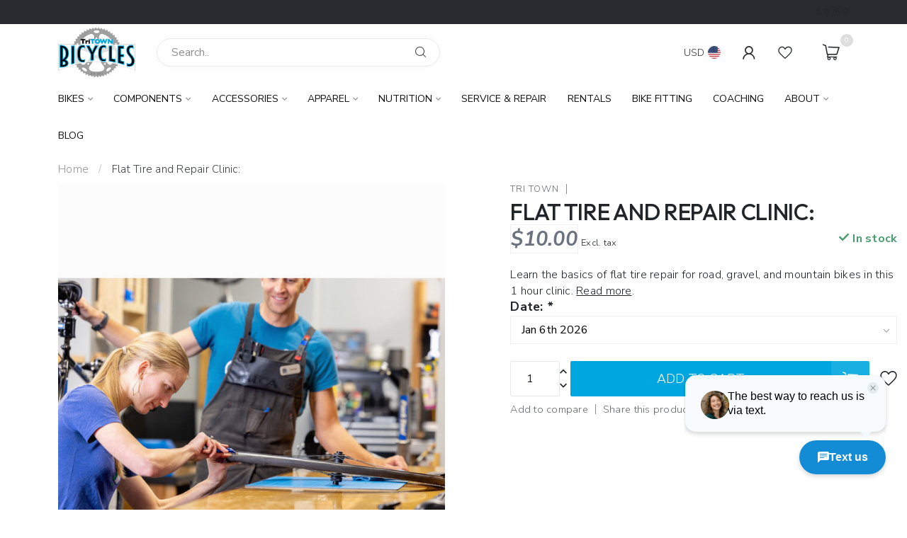

--- FILE ---
content_type: text/html;charset=utf-8
request_url: https://www.tritownboise.com/tri-town-clinic-flat-tire-and-repair.html
body_size: 32704
content:
<!DOCTYPE html>
<html lang="en-US">
  <head>
<link rel="preconnect" href="https://cdn.shoplightspeed.com">

<!--

    Theme Proxima | v1.0.0.2504202501_0_614837
    Theme designed and created by Dyvelopment - We are true e-commerce heroes!

    For custom Lightspeed eCom development or design contact us at www.dyvelopment.com

      _____                  _                                  _   
     |  __ \                | |                                | |  
     | |  | |_   ___   _____| | ___  _ __  _ __ ___   ___ _ __ | |_ 
     | |  | | | | \ \ / / _ \ |/ _ \| '_ \| '_ ` _ \ / _ \ '_ \| __|
     | |__| | |_| |\ V /  __/ | (_) | |_) | | | | | |  __/ | | | |_ 
     |_____/ \__, | \_/ \___|_|\___/| .__/|_| |_| |_|\___|_| |_|\__|
              __/ |                 | |                             
             |___/                  |_|                             
-->


<meta charset="utf-8"/>
<!-- [START] 'blocks/head.rain' -->
<!--

  (c) 2008-2026 Lightspeed Netherlands B.V.
  http://www.lightspeedhq.com
  Generated: 30-01-2026 @ 22:01:19

-->
<link rel="canonical" href="https://www.tritownboise.com/tri-town-clinic-flat-tire-and-repair.html"/>
<link rel="alternate" href="https://www.tritownboise.com/index.rss" type="application/rss+xml" title="New products"/>
<meta name="robots" content="noodp,noydir"/>
<link href="www.tritownboise.com" rel="publisher"/>
<meta property="og:url" content="https://www.tritownboise.com/tri-town-clinic-flat-tire-and-repair.html?source=facebook"/>
<meta property="og:site_name" content="Tri Town Bicycles"/>
<meta property="og:title" content="Tri Town Clinic: Flat Tire and Repair"/>
<meta property="og:description" content="Learn how to confidently and efficiently change a flat tire on your road, mountain, or triathlon bike. "/>
<meta property="og:image" content="https://cdn.shoplightspeed.com/shops/614837/files/39887055/tri-town-flat-tire-and-repair-clinic.jpg"/>
<script src="https://www.powr.io/powr.js?external-type=lightspeed"></script>
<!--[if lt IE 9]>
<script src="https://cdn.shoplightspeed.com/assets/html5shiv.js?2025-02-20"></script>
<![endif]-->
<!-- [END] 'blocks/head.rain' -->

<title>Tri Town Clinic: Flat Tire and Repair - Tri Town Bicycles</title>

<meta name="dyapps-addons-enabled" content="false">
<meta name="dyapps-addons-version" content="2022081001">
<meta name="dyapps-theme-name" content="Proxima">

<meta name="description" content="Learn how to confidently and efficiently change a flat tire on your road, mountain, or triathlon bike. " />
<meta name="keywords" content="Tri, Town, Flat, Tire, and, Repair, Clinic:, bicycle, road bike, triathlon bike, mountain bike, Cervelo, triathlon bike, triathlon coaching, bicycle repair, bicycle maintenance, bicycle rentals, Boise, Idaho" />

<meta http-equiv="X-UA-Compatible" content="IE=edge">
<meta name="viewport" content="width=device-width, initial-scale=1">

<link rel="shortcut icon" href="https://cdn.shoplightspeed.com/shops/614837/themes/17405/v/1118261/assets/favicon.ico?20251104221947" type="image/x-icon" />
<link rel="preload" as="image" href="https://cdn.shoplightspeed.com/shops/614837/themes/17405/v/1118261/assets/logo.png?20251104221947">


	<link rel="preload" as="image" href="https://cdn.shoplightspeed.com/shops/614837/files/39887055/650x750x2/flat-tire-and-repair-clinic.jpg">

<script src="https://cdn.shoplightspeed.com/shops/614837/themes/17405/assets/jquery-1-12-4-min.js?20251127150438" defer></script>
<script>if(navigator.userAgent.indexOf("MSIE ") > -1 || navigator.userAgent.indexOf("Trident/") > -1) { document.write('<script src="https://cdn.shoplightspeed.com/shops/614837/themes/17405/assets/intersection-observer-polyfill.js?20251127150438">\x3C/script>') }</script>

<style>/*!
 * Bootstrap Reboot v4.6.1 (https://getbootstrap.com/)
 * Copyright 2011-2021 The Bootstrap Authors
 * Copyright 2011-2021 Twitter, Inc.
 * Licensed under MIT (https://github.com/twbs/bootstrap/blob/main/LICENSE)
 * Forked from Normalize.css, licensed MIT (https://github.com/necolas/normalize.css/blob/master/LICENSE.md)
 */*,*::before,*::after{box-sizing:border-box}html{font-family:sans-serif;line-height:1.15;-webkit-text-size-adjust:100%;-webkit-tap-highlight-color:rgba(0,0,0,0)}article,aside,figcaption,figure,footer,header,hgroup,main,nav,section{display:block}body{margin:0;font-family:-apple-system,BlinkMacSystemFont,"Segoe UI",Roboto,"Helvetica Neue",Arial,"Noto Sans","Liberation Sans",sans-serif,"Apple Color Emoji","Segoe UI Emoji","Segoe UI Symbol","Noto Color Emoji";font-size:1rem;font-weight:400;line-height:1.42857143;color:#212529;text-align:left;background-color:#fff}[tabindex="-1"]:focus:not(:focus-visible){outline:0 !important}hr{box-sizing:content-box;height:0;overflow:visible}h1,h2,h3,h4,h5,h6{margin-top:0;margin-bottom:.5rem}p{margin-top:0;margin-bottom:1rem}abbr[title],abbr[data-original-title]{text-decoration:underline;text-decoration:underline dotted;cursor:help;border-bottom:0;text-decoration-skip-ink:none}address{margin-bottom:1rem;font-style:normal;line-height:inherit}ol,ul,dl{margin-top:0;margin-bottom:1rem}ol ol,ul ul,ol ul,ul ol{margin-bottom:0}dt{font-weight:700}dd{margin-bottom:.5rem;margin-left:0}blockquote{margin:0 0 1rem}b,strong{font-weight:bolder}small{font-size:80%}sub,sup{position:relative;font-size:75%;line-height:0;vertical-align:baseline}sub{bottom:-0.25em}sup{top:-0.5em}a{color:#007bff;text-decoration:none;background-color:transparent}a:hover{color:#0056b3;text-decoration:underline}a:not([href]):not([class]){color:inherit;text-decoration:none}a:not([href]):not([class]):hover{color:inherit;text-decoration:none}pre,code,kbd,samp{font-family:SFMono-Regular,Menlo,Monaco,Consolas,"Liberation Mono","Courier New",monospace;font-size:1em}pre{margin-top:0;margin-bottom:1rem;overflow:auto;-ms-overflow-style:scrollbar}figure{margin:0 0 1rem}img{vertical-align:middle;border-style:none}svg{overflow:hidden;vertical-align:middle}table{border-collapse:collapse}caption{padding-top:.75rem;padding-bottom:.75rem;color:#6c757d;text-align:left;caption-side:bottom}th{text-align:inherit;text-align:-webkit-match-parent}label{display:inline-block;margin-bottom:.5rem}button{border-radius:0}button:focus:not(:focus-visible){outline:0}input,button,select,optgroup,textarea{margin:0;font-family:inherit;font-size:inherit;line-height:inherit}button,input{overflow:visible}button,select{text-transform:none}[role=button]{cursor:pointer}select{word-wrap:normal}button,[type=button],[type=reset],[type=submit]{-webkit-appearance:button}button:not(:disabled),[type=button]:not(:disabled),[type=reset]:not(:disabled),[type=submit]:not(:disabled){cursor:pointer}button::-moz-focus-inner,[type=button]::-moz-focus-inner,[type=reset]::-moz-focus-inner,[type=submit]::-moz-focus-inner{padding:0;border-style:none}input[type=radio],input[type=checkbox]{box-sizing:border-box;padding:0}textarea{overflow:auto;resize:vertical}fieldset{min-width:0;padding:0;margin:0;border:0}legend{display:block;width:100%;max-width:100%;padding:0;margin-bottom:.5rem;font-size:1.5rem;line-height:inherit;color:inherit;white-space:normal}progress{vertical-align:baseline}[type=number]::-webkit-inner-spin-button,[type=number]::-webkit-outer-spin-button{height:auto}[type=search]{outline-offset:-2px;-webkit-appearance:none}[type=search]::-webkit-search-decoration{-webkit-appearance:none}::-webkit-file-upload-button{font:inherit;-webkit-appearance:button}output{display:inline-block}summary{display:list-item;cursor:pointer}template{display:none}[hidden]{display:none !important}/*!
 * Bootstrap Grid v4.6.1 (https://getbootstrap.com/)
 * Copyright 2011-2021 The Bootstrap Authors
 * Copyright 2011-2021 Twitter, Inc.
 * Licensed under MIT (https://github.com/twbs/bootstrap/blob/main/LICENSE)
 */html{box-sizing:border-box;-ms-overflow-style:scrollbar}*,*::before,*::after{box-sizing:inherit}.container,.container-fluid,.container-xl,.container-lg,.container-md,.container-sm{width:100%;padding-right:15px;padding-left:15px;margin-right:auto;margin-left:auto}@media(min-width: 576px){.container-sm,.container{max-width:540px}}@media(min-width: 768px){.container-md,.container-sm,.container{max-width:720px}}@media(min-width: 992px){.container-lg,.container-md,.container-sm,.container{max-width:960px}}@media(min-width: 1200px){.container-xl,.container-lg,.container-md,.container-sm,.container{max-width:1140px}}.row{display:flex;flex-wrap:wrap;margin-right:-15px;margin-left:-15px}.no-gutters{margin-right:0;margin-left:0}.no-gutters>.col,.no-gutters>[class*=col-]{padding-right:0;padding-left:0}.col-xl,.col-xl-auto,.col-xl-12,.col-xl-11,.col-xl-10,.col-xl-9,.col-xl-8,.col-xl-7,.col-xl-6,.col-xl-5,.col-xl-4,.col-xl-3,.col-xl-2,.col-xl-1,.col-lg,.col-lg-auto,.col-lg-12,.col-lg-11,.col-lg-10,.col-lg-9,.col-lg-8,.col-lg-7,.col-lg-6,.col-lg-5,.col-lg-4,.col-lg-3,.col-lg-2,.col-lg-1,.col-md,.col-md-auto,.col-md-12,.col-md-11,.col-md-10,.col-md-9,.col-md-8,.col-md-7,.col-md-6,.col-md-5,.col-md-4,.col-md-3,.col-md-2,.col-md-1,.col-sm,.col-sm-auto,.col-sm-12,.col-sm-11,.col-sm-10,.col-sm-9,.col-sm-8,.col-sm-7,.col-sm-6,.col-sm-5,.col-sm-4,.col-sm-3,.col-sm-2,.col-sm-1,.col,.col-auto,.col-12,.col-11,.col-10,.col-9,.col-8,.col-7,.col-6,.col-5,.col-4,.col-3,.col-2,.col-1{position:relative;width:100%;padding-right:15px;padding-left:15px}.col{flex-basis:0;flex-grow:1;max-width:100%}.row-cols-1>*{flex:0 0 100%;max-width:100%}.row-cols-2>*{flex:0 0 50%;max-width:50%}.row-cols-3>*{flex:0 0 33.3333333333%;max-width:33.3333333333%}.row-cols-4>*{flex:0 0 25%;max-width:25%}.row-cols-5>*{flex:0 0 20%;max-width:20%}.row-cols-6>*{flex:0 0 16.6666666667%;max-width:16.6666666667%}.col-auto{flex:0 0 auto;width:auto;max-width:100%}.col-1{flex:0 0 8.33333333%;max-width:8.33333333%}.col-2{flex:0 0 16.66666667%;max-width:16.66666667%}.col-3{flex:0 0 25%;max-width:25%}.col-4{flex:0 0 33.33333333%;max-width:33.33333333%}.col-5{flex:0 0 41.66666667%;max-width:41.66666667%}.col-6{flex:0 0 50%;max-width:50%}.col-7{flex:0 0 58.33333333%;max-width:58.33333333%}.col-8{flex:0 0 66.66666667%;max-width:66.66666667%}.col-9{flex:0 0 75%;max-width:75%}.col-10{flex:0 0 83.33333333%;max-width:83.33333333%}.col-11{flex:0 0 91.66666667%;max-width:91.66666667%}.col-12{flex:0 0 100%;max-width:100%}.order-first{order:-1}.order-last{order:13}.order-0{order:0}.order-1{order:1}.order-2{order:2}.order-3{order:3}.order-4{order:4}.order-5{order:5}.order-6{order:6}.order-7{order:7}.order-8{order:8}.order-9{order:9}.order-10{order:10}.order-11{order:11}.order-12{order:12}.offset-1{margin-left:8.33333333%}.offset-2{margin-left:16.66666667%}.offset-3{margin-left:25%}.offset-4{margin-left:33.33333333%}.offset-5{margin-left:41.66666667%}.offset-6{margin-left:50%}.offset-7{margin-left:58.33333333%}.offset-8{margin-left:66.66666667%}.offset-9{margin-left:75%}.offset-10{margin-left:83.33333333%}.offset-11{margin-left:91.66666667%}@media(min-width: 576px){.col-sm{flex-basis:0;flex-grow:1;max-width:100%}.row-cols-sm-1>*{flex:0 0 100%;max-width:100%}.row-cols-sm-2>*{flex:0 0 50%;max-width:50%}.row-cols-sm-3>*{flex:0 0 33.3333333333%;max-width:33.3333333333%}.row-cols-sm-4>*{flex:0 0 25%;max-width:25%}.row-cols-sm-5>*{flex:0 0 20%;max-width:20%}.row-cols-sm-6>*{flex:0 0 16.6666666667%;max-width:16.6666666667%}.col-sm-auto{flex:0 0 auto;width:auto;max-width:100%}.col-sm-1{flex:0 0 8.33333333%;max-width:8.33333333%}.col-sm-2{flex:0 0 16.66666667%;max-width:16.66666667%}.col-sm-3{flex:0 0 25%;max-width:25%}.col-sm-4{flex:0 0 33.33333333%;max-width:33.33333333%}.col-sm-5{flex:0 0 41.66666667%;max-width:41.66666667%}.col-sm-6{flex:0 0 50%;max-width:50%}.col-sm-7{flex:0 0 58.33333333%;max-width:58.33333333%}.col-sm-8{flex:0 0 66.66666667%;max-width:66.66666667%}.col-sm-9{flex:0 0 75%;max-width:75%}.col-sm-10{flex:0 0 83.33333333%;max-width:83.33333333%}.col-sm-11{flex:0 0 91.66666667%;max-width:91.66666667%}.col-sm-12{flex:0 0 100%;max-width:100%}.order-sm-first{order:-1}.order-sm-last{order:13}.order-sm-0{order:0}.order-sm-1{order:1}.order-sm-2{order:2}.order-sm-3{order:3}.order-sm-4{order:4}.order-sm-5{order:5}.order-sm-6{order:6}.order-sm-7{order:7}.order-sm-8{order:8}.order-sm-9{order:9}.order-sm-10{order:10}.order-sm-11{order:11}.order-sm-12{order:12}.offset-sm-0{margin-left:0}.offset-sm-1{margin-left:8.33333333%}.offset-sm-2{margin-left:16.66666667%}.offset-sm-3{margin-left:25%}.offset-sm-4{margin-left:33.33333333%}.offset-sm-5{margin-left:41.66666667%}.offset-sm-6{margin-left:50%}.offset-sm-7{margin-left:58.33333333%}.offset-sm-8{margin-left:66.66666667%}.offset-sm-9{margin-left:75%}.offset-sm-10{margin-left:83.33333333%}.offset-sm-11{margin-left:91.66666667%}}@media(min-width: 768px){.col-md{flex-basis:0;flex-grow:1;max-width:100%}.row-cols-md-1>*{flex:0 0 100%;max-width:100%}.row-cols-md-2>*{flex:0 0 50%;max-width:50%}.row-cols-md-3>*{flex:0 0 33.3333333333%;max-width:33.3333333333%}.row-cols-md-4>*{flex:0 0 25%;max-width:25%}.row-cols-md-5>*{flex:0 0 20%;max-width:20%}.row-cols-md-6>*{flex:0 0 16.6666666667%;max-width:16.6666666667%}.col-md-auto{flex:0 0 auto;width:auto;max-width:100%}.col-md-1{flex:0 0 8.33333333%;max-width:8.33333333%}.col-md-2{flex:0 0 16.66666667%;max-width:16.66666667%}.col-md-3{flex:0 0 25%;max-width:25%}.col-md-4{flex:0 0 33.33333333%;max-width:33.33333333%}.col-md-5{flex:0 0 41.66666667%;max-width:41.66666667%}.col-md-6{flex:0 0 50%;max-width:50%}.col-md-7{flex:0 0 58.33333333%;max-width:58.33333333%}.col-md-8{flex:0 0 66.66666667%;max-width:66.66666667%}.col-md-9{flex:0 0 75%;max-width:75%}.col-md-10{flex:0 0 83.33333333%;max-width:83.33333333%}.col-md-11{flex:0 0 91.66666667%;max-width:91.66666667%}.col-md-12{flex:0 0 100%;max-width:100%}.order-md-first{order:-1}.order-md-last{order:13}.order-md-0{order:0}.order-md-1{order:1}.order-md-2{order:2}.order-md-3{order:3}.order-md-4{order:4}.order-md-5{order:5}.order-md-6{order:6}.order-md-7{order:7}.order-md-8{order:8}.order-md-9{order:9}.order-md-10{order:10}.order-md-11{order:11}.order-md-12{order:12}.offset-md-0{margin-left:0}.offset-md-1{margin-left:8.33333333%}.offset-md-2{margin-left:16.66666667%}.offset-md-3{margin-left:25%}.offset-md-4{margin-left:33.33333333%}.offset-md-5{margin-left:41.66666667%}.offset-md-6{margin-left:50%}.offset-md-7{margin-left:58.33333333%}.offset-md-8{margin-left:66.66666667%}.offset-md-9{margin-left:75%}.offset-md-10{margin-left:83.33333333%}.offset-md-11{margin-left:91.66666667%}}@media(min-width: 992px){.col-lg{flex-basis:0;flex-grow:1;max-width:100%}.row-cols-lg-1>*{flex:0 0 100%;max-width:100%}.row-cols-lg-2>*{flex:0 0 50%;max-width:50%}.row-cols-lg-3>*{flex:0 0 33.3333333333%;max-width:33.3333333333%}.row-cols-lg-4>*{flex:0 0 25%;max-width:25%}.row-cols-lg-5>*{flex:0 0 20%;max-width:20%}.row-cols-lg-6>*{flex:0 0 16.6666666667%;max-width:16.6666666667%}.col-lg-auto{flex:0 0 auto;width:auto;max-width:100%}.col-lg-1{flex:0 0 8.33333333%;max-width:8.33333333%}.col-lg-2{flex:0 0 16.66666667%;max-width:16.66666667%}.col-lg-3{flex:0 0 25%;max-width:25%}.col-lg-4{flex:0 0 33.33333333%;max-width:33.33333333%}.col-lg-5{flex:0 0 41.66666667%;max-width:41.66666667%}.col-lg-6{flex:0 0 50%;max-width:50%}.col-lg-7{flex:0 0 58.33333333%;max-width:58.33333333%}.col-lg-8{flex:0 0 66.66666667%;max-width:66.66666667%}.col-lg-9{flex:0 0 75%;max-width:75%}.col-lg-10{flex:0 0 83.33333333%;max-width:83.33333333%}.col-lg-11{flex:0 0 91.66666667%;max-width:91.66666667%}.col-lg-12{flex:0 0 100%;max-width:100%}.order-lg-first{order:-1}.order-lg-last{order:13}.order-lg-0{order:0}.order-lg-1{order:1}.order-lg-2{order:2}.order-lg-3{order:3}.order-lg-4{order:4}.order-lg-5{order:5}.order-lg-6{order:6}.order-lg-7{order:7}.order-lg-8{order:8}.order-lg-9{order:9}.order-lg-10{order:10}.order-lg-11{order:11}.order-lg-12{order:12}.offset-lg-0{margin-left:0}.offset-lg-1{margin-left:8.33333333%}.offset-lg-2{margin-left:16.66666667%}.offset-lg-3{margin-left:25%}.offset-lg-4{margin-left:33.33333333%}.offset-lg-5{margin-left:41.66666667%}.offset-lg-6{margin-left:50%}.offset-lg-7{margin-left:58.33333333%}.offset-lg-8{margin-left:66.66666667%}.offset-lg-9{margin-left:75%}.offset-lg-10{margin-left:83.33333333%}.offset-lg-11{margin-left:91.66666667%}}@media(min-width: 1200px){.col-xl{flex-basis:0;flex-grow:1;max-width:100%}.row-cols-xl-1>*{flex:0 0 100%;max-width:100%}.row-cols-xl-2>*{flex:0 0 50%;max-width:50%}.row-cols-xl-3>*{flex:0 0 33.3333333333%;max-width:33.3333333333%}.row-cols-xl-4>*{flex:0 0 25%;max-width:25%}.row-cols-xl-5>*{flex:0 0 20%;max-width:20%}.row-cols-xl-6>*{flex:0 0 16.6666666667%;max-width:16.6666666667%}.col-xl-auto{flex:0 0 auto;width:auto;max-width:100%}.col-xl-1{flex:0 0 8.33333333%;max-width:8.33333333%}.col-xl-2{flex:0 0 16.66666667%;max-width:16.66666667%}.col-xl-3{flex:0 0 25%;max-width:25%}.col-xl-4{flex:0 0 33.33333333%;max-width:33.33333333%}.col-xl-5{flex:0 0 41.66666667%;max-width:41.66666667%}.col-xl-6{flex:0 0 50%;max-width:50%}.col-xl-7{flex:0 0 58.33333333%;max-width:58.33333333%}.col-xl-8{flex:0 0 66.66666667%;max-width:66.66666667%}.col-xl-9{flex:0 0 75%;max-width:75%}.col-xl-10{flex:0 0 83.33333333%;max-width:83.33333333%}.col-xl-11{flex:0 0 91.66666667%;max-width:91.66666667%}.col-xl-12{flex:0 0 100%;max-width:100%}.order-xl-first{order:-1}.order-xl-last{order:13}.order-xl-0{order:0}.order-xl-1{order:1}.order-xl-2{order:2}.order-xl-3{order:3}.order-xl-4{order:4}.order-xl-5{order:5}.order-xl-6{order:6}.order-xl-7{order:7}.order-xl-8{order:8}.order-xl-9{order:9}.order-xl-10{order:10}.order-xl-11{order:11}.order-xl-12{order:12}.offset-xl-0{margin-left:0}.offset-xl-1{margin-left:8.33333333%}.offset-xl-2{margin-left:16.66666667%}.offset-xl-3{margin-left:25%}.offset-xl-4{margin-left:33.33333333%}.offset-xl-5{margin-left:41.66666667%}.offset-xl-6{margin-left:50%}.offset-xl-7{margin-left:58.33333333%}.offset-xl-8{margin-left:66.66666667%}.offset-xl-9{margin-left:75%}.offset-xl-10{margin-left:83.33333333%}.offset-xl-11{margin-left:91.66666667%}}.d-none{display:none !important}.d-inline{display:inline !important}.d-inline-block{display:inline-block !important}.d-block{display:block !important}.d-table{display:table !important}.d-table-row{display:table-row !important}.d-table-cell{display:table-cell !important}.d-flex{display:flex !important}.d-inline-flex{display:inline-flex !important}@media(min-width: 576px){.d-sm-none{display:none !important}.d-sm-inline{display:inline !important}.d-sm-inline-block{display:inline-block !important}.d-sm-block{display:block !important}.d-sm-table{display:table !important}.d-sm-table-row{display:table-row !important}.d-sm-table-cell{display:table-cell !important}.d-sm-flex{display:flex !important}.d-sm-inline-flex{display:inline-flex !important}}@media(min-width: 768px){.d-md-none{display:none !important}.d-md-inline{display:inline !important}.d-md-inline-block{display:inline-block !important}.d-md-block{display:block !important}.d-md-table{display:table !important}.d-md-table-row{display:table-row !important}.d-md-table-cell{display:table-cell !important}.d-md-flex{display:flex !important}.d-md-inline-flex{display:inline-flex !important}}@media(min-width: 992px){.d-lg-none{display:none !important}.d-lg-inline{display:inline !important}.d-lg-inline-block{display:inline-block !important}.d-lg-block{display:block !important}.d-lg-table{display:table !important}.d-lg-table-row{display:table-row !important}.d-lg-table-cell{display:table-cell !important}.d-lg-flex{display:flex !important}.d-lg-inline-flex{display:inline-flex !important}}@media(min-width: 1200px){.d-xl-none{display:none !important}.d-xl-inline{display:inline !important}.d-xl-inline-block{display:inline-block !important}.d-xl-block{display:block !important}.d-xl-table{display:table !important}.d-xl-table-row{display:table-row !important}.d-xl-table-cell{display:table-cell !important}.d-xl-flex{display:flex !important}.d-xl-inline-flex{display:inline-flex !important}}@media print{.d-print-none{display:none !important}.d-print-inline{display:inline !important}.d-print-inline-block{display:inline-block !important}.d-print-block{display:block !important}.d-print-table{display:table !important}.d-print-table-row{display:table-row !important}.d-print-table-cell{display:table-cell !important}.d-print-flex{display:flex !important}.d-print-inline-flex{display:inline-flex !important}}.flex-row{flex-direction:row !important}.flex-column{flex-direction:column !important}.flex-row-reverse{flex-direction:row-reverse !important}.flex-column-reverse{flex-direction:column-reverse !important}.flex-wrap{flex-wrap:wrap !important}.flex-nowrap{flex-wrap:nowrap !important}.flex-wrap-reverse{flex-wrap:wrap-reverse !important}.flex-fill{flex:1 1 auto !important}.flex-grow-0{flex-grow:0 !important}.flex-grow-1{flex-grow:1 !important}.flex-shrink-0{flex-shrink:0 !important}.flex-shrink-1{flex-shrink:1 !important}.justify-content-start{justify-content:flex-start !important}.justify-content-end{justify-content:flex-end !important}.justify-content-center{justify-content:center !important}.justify-content-between{justify-content:space-between !important}.justify-content-around{justify-content:space-around !important}.align-items-start{align-items:flex-start !important}.align-items-end{align-items:flex-end !important}.align-items-center{align-items:center !important}.align-items-baseline{align-items:baseline !important}.align-items-stretch{align-items:stretch !important}.align-content-start{align-content:flex-start !important}.align-content-end{align-content:flex-end !important}.align-content-center{align-content:center !important}.align-content-between{align-content:space-between !important}.align-content-around{align-content:space-around !important}.align-content-stretch{align-content:stretch !important}.align-self-auto{align-self:auto !important}.align-self-start{align-self:flex-start !important}.align-self-end{align-self:flex-end !important}.align-self-center{align-self:center !important}.align-self-baseline{align-self:baseline !important}.align-self-stretch{align-self:stretch !important}@media(min-width: 576px){.flex-sm-row{flex-direction:row !important}.flex-sm-column{flex-direction:column !important}.flex-sm-row-reverse{flex-direction:row-reverse !important}.flex-sm-column-reverse{flex-direction:column-reverse !important}.flex-sm-wrap{flex-wrap:wrap !important}.flex-sm-nowrap{flex-wrap:nowrap !important}.flex-sm-wrap-reverse{flex-wrap:wrap-reverse !important}.flex-sm-fill{flex:1 1 auto !important}.flex-sm-grow-0{flex-grow:0 !important}.flex-sm-grow-1{flex-grow:1 !important}.flex-sm-shrink-0{flex-shrink:0 !important}.flex-sm-shrink-1{flex-shrink:1 !important}.justify-content-sm-start{justify-content:flex-start !important}.justify-content-sm-end{justify-content:flex-end !important}.justify-content-sm-center{justify-content:center !important}.justify-content-sm-between{justify-content:space-between !important}.justify-content-sm-around{justify-content:space-around !important}.align-items-sm-start{align-items:flex-start !important}.align-items-sm-end{align-items:flex-end !important}.align-items-sm-center{align-items:center !important}.align-items-sm-baseline{align-items:baseline !important}.align-items-sm-stretch{align-items:stretch !important}.align-content-sm-start{align-content:flex-start !important}.align-content-sm-end{align-content:flex-end !important}.align-content-sm-center{align-content:center !important}.align-content-sm-between{align-content:space-between !important}.align-content-sm-around{align-content:space-around !important}.align-content-sm-stretch{align-content:stretch !important}.align-self-sm-auto{align-self:auto !important}.align-self-sm-start{align-self:flex-start !important}.align-self-sm-end{align-self:flex-end !important}.align-self-sm-center{align-self:center !important}.align-self-sm-baseline{align-self:baseline !important}.align-self-sm-stretch{align-self:stretch !important}}@media(min-width: 768px){.flex-md-row{flex-direction:row !important}.flex-md-column{flex-direction:column !important}.flex-md-row-reverse{flex-direction:row-reverse !important}.flex-md-column-reverse{flex-direction:column-reverse !important}.flex-md-wrap{flex-wrap:wrap !important}.flex-md-nowrap{flex-wrap:nowrap !important}.flex-md-wrap-reverse{flex-wrap:wrap-reverse !important}.flex-md-fill{flex:1 1 auto !important}.flex-md-grow-0{flex-grow:0 !important}.flex-md-grow-1{flex-grow:1 !important}.flex-md-shrink-0{flex-shrink:0 !important}.flex-md-shrink-1{flex-shrink:1 !important}.justify-content-md-start{justify-content:flex-start !important}.justify-content-md-end{justify-content:flex-end !important}.justify-content-md-center{justify-content:center !important}.justify-content-md-between{justify-content:space-between !important}.justify-content-md-around{justify-content:space-around !important}.align-items-md-start{align-items:flex-start !important}.align-items-md-end{align-items:flex-end !important}.align-items-md-center{align-items:center !important}.align-items-md-baseline{align-items:baseline !important}.align-items-md-stretch{align-items:stretch !important}.align-content-md-start{align-content:flex-start !important}.align-content-md-end{align-content:flex-end !important}.align-content-md-center{align-content:center !important}.align-content-md-between{align-content:space-between !important}.align-content-md-around{align-content:space-around !important}.align-content-md-stretch{align-content:stretch !important}.align-self-md-auto{align-self:auto !important}.align-self-md-start{align-self:flex-start !important}.align-self-md-end{align-self:flex-end !important}.align-self-md-center{align-self:center !important}.align-self-md-baseline{align-self:baseline !important}.align-self-md-stretch{align-self:stretch !important}}@media(min-width: 992px){.flex-lg-row{flex-direction:row !important}.flex-lg-column{flex-direction:column !important}.flex-lg-row-reverse{flex-direction:row-reverse !important}.flex-lg-column-reverse{flex-direction:column-reverse !important}.flex-lg-wrap{flex-wrap:wrap !important}.flex-lg-nowrap{flex-wrap:nowrap !important}.flex-lg-wrap-reverse{flex-wrap:wrap-reverse !important}.flex-lg-fill{flex:1 1 auto !important}.flex-lg-grow-0{flex-grow:0 !important}.flex-lg-grow-1{flex-grow:1 !important}.flex-lg-shrink-0{flex-shrink:0 !important}.flex-lg-shrink-1{flex-shrink:1 !important}.justify-content-lg-start{justify-content:flex-start !important}.justify-content-lg-end{justify-content:flex-end !important}.justify-content-lg-center{justify-content:center !important}.justify-content-lg-between{justify-content:space-between !important}.justify-content-lg-around{justify-content:space-around !important}.align-items-lg-start{align-items:flex-start !important}.align-items-lg-end{align-items:flex-end !important}.align-items-lg-center{align-items:center !important}.align-items-lg-baseline{align-items:baseline !important}.align-items-lg-stretch{align-items:stretch !important}.align-content-lg-start{align-content:flex-start !important}.align-content-lg-end{align-content:flex-end !important}.align-content-lg-center{align-content:center !important}.align-content-lg-between{align-content:space-between !important}.align-content-lg-around{align-content:space-around !important}.align-content-lg-stretch{align-content:stretch !important}.align-self-lg-auto{align-self:auto !important}.align-self-lg-start{align-self:flex-start !important}.align-self-lg-end{align-self:flex-end !important}.align-self-lg-center{align-self:center !important}.align-self-lg-baseline{align-self:baseline !important}.align-self-lg-stretch{align-self:stretch !important}}@media(min-width: 1200px){.flex-xl-row{flex-direction:row !important}.flex-xl-column{flex-direction:column !important}.flex-xl-row-reverse{flex-direction:row-reverse !important}.flex-xl-column-reverse{flex-direction:column-reverse !important}.flex-xl-wrap{flex-wrap:wrap !important}.flex-xl-nowrap{flex-wrap:nowrap !important}.flex-xl-wrap-reverse{flex-wrap:wrap-reverse !important}.flex-xl-fill{flex:1 1 auto !important}.flex-xl-grow-0{flex-grow:0 !important}.flex-xl-grow-1{flex-grow:1 !important}.flex-xl-shrink-0{flex-shrink:0 !important}.flex-xl-shrink-1{flex-shrink:1 !important}.justify-content-xl-start{justify-content:flex-start !important}.justify-content-xl-end{justify-content:flex-end !important}.justify-content-xl-center{justify-content:center !important}.justify-content-xl-between{justify-content:space-between !important}.justify-content-xl-around{justify-content:space-around !important}.align-items-xl-start{align-items:flex-start !important}.align-items-xl-end{align-items:flex-end !important}.align-items-xl-center{align-items:center !important}.align-items-xl-baseline{align-items:baseline !important}.align-items-xl-stretch{align-items:stretch !important}.align-content-xl-start{align-content:flex-start !important}.align-content-xl-end{align-content:flex-end !important}.align-content-xl-center{align-content:center !important}.align-content-xl-between{align-content:space-between !important}.align-content-xl-around{align-content:space-around !important}.align-content-xl-stretch{align-content:stretch !important}.align-self-xl-auto{align-self:auto !important}.align-self-xl-start{align-self:flex-start !important}.align-self-xl-end{align-self:flex-end !important}.align-self-xl-center{align-self:center !important}.align-self-xl-baseline{align-self:baseline !important}.align-self-xl-stretch{align-self:stretch !important}}.m-0{margin:0 !important}.mt-0,.my-0{margin-top:0 !important}.mr-0,.mx-0{margin-right:0 !important}.mb-0,.my-0{margin-bottom:0 !important}.ml-0,.mx-0{margin-left:0 !important}.m-1{margin:5px !important}.mt-1,.my-1{margin-top:5px !important}.mr-1,.mx-1{margin-right:5px !important}.mb-1,.my-1{margin-bottom:5px !important}.ml-1,.mx-1{margin-left:5px !important}.m-2{margin:10px !important}.mt-2,.my-2{margin-top:10px !important}.mr-2,.mx-2{margin-right:10px !important}.mb-2,.my-2{margin-bottom:10px !important}.ml-2,.mx-2{margin-left:10px !important}.m-3{margin:15px !important}.mt-3,.my-3{margin-top:15px !important}.mr-3,.mx-3{margin-right:15px !important}.mb-3,.my-3{margin-bottom:15px !important}.ml-3,.mx-3{margin-left:15px !important}.m-4{margin:30px !important}.mt-4,.my-4{margin-top:30px !important}.mr-4,.mx-4{margin-right:30px !important}.mb-4,.my-4{margin-bottom:30px !important}.ml-4,.mx-4{margin-left:30px !important}.m-5{margin:50px !important}.mt-5,.my-5{margin-top:50px !important}.mr-5,.mx-5{margin-right:50px !important}.mb-5,.my-5{margin-bottom:50px !important}.ml-5,.mx-5{margin-left:50px !important}.m-6{margin:80px !important}.mt-6,.my-6{margin-top:80px !important}.mr-6,.mx-6{margin-right:80px !important}.mb-6,.my-6{margin-bottom:80px !important}.ml-6,.mx-6{margin-left:80px !important}.p-0{padding:0 !important}.pt-0,.py-0{padding-top:0 !important}.pr-0,.px-0{padding-right:0 !important}.pb-0,.py-0{padding-bottom:0 !important}.pl-0,.px-0{padding-left:0 !important}.p-1{padding:5px !important}.pt-1,.py-1{padding-top:5px !important}.pr-1,.px-1{padding-right:5px !important}.pb-1,.py-1{padding-bottom:5px !important}.pl-1,.px-1{padding-left:5px !important}.p-2{padding:10px !important}.pt-2,.py-2{padding-top:10px !important}.pr-2,.px-2{padding-right:10px !important}.pb-2,.py-2{padding-bottom:10px !important}.pl-2,.px-2{padding-left:10px !important}.p-3{padding:15px !important}.pt-3,.py-3{padding-top:15px !important}.pr-3,.px-3{padding-right:15px !important}.pb-3,.py-3{padding-bottom:15px !important}.pl-3,.px-3{padding-left:15px !important}.p-4{padding:30px !important}.pt-4,.py-4{padding-top:30px !important}.pr-4,.px-4{padding-right:30px !important}.pb-4,.py-4{padding-bottom:30px !important}.pl-4,.px-4{padding-left:30px !important}.p-5{padding:50px !important}.pt-5,.py-5{padding-top:50px !important}.pr-5,.px-5{padding-right:50px !important}.pb-5,.py-5{padding-bottom:50px !important}.pl-5,.px-5{padding-left:50px !important}.p-6{padding:80px !important}.pt-6,.py-6{padding-top:80px !important}.pr-6,.px-6{padding-right:80px !important}.pb-6,.py-6{padding-bottom:80px !important}.pl-6,.px-6{padding-left:80px !important}.m-n1{margin:-5px !important}.mt-n1,.my-n1{margin-top:-5px !important}.mr-n1,.mx-n1{margin-right:-5px !important}.mb-n1,.my-n1{margin-bottom:-5px !important}.ml-n1,.mx-n1{margin-left:-5px !important}.m-n2{margin:-10px !important}.mt-n2,.my-n2{margin-top:-10px !important}.mr-n2,.mx-n2{margin-right:-10px !important}.mb-n2,.my-n2{margin-bottom:-10px !important}.ml-n2,.mx-n2{margin-left:-10px !important}.m-n3{margin:-15px !important}.mt-n3,.my-n3{margin-top:-15px !important}.mr-n3,.mx-n3{margin-right:-15px !important}.mb-n3,.my-n3{margin-bottom:-15px !important}.ml-n3,.mx-n3{margin-left:-15px !important}.m-n4{margin:-30px !important}.mt-n4,.my-n4{margin-top:-30px !important}.mr-n4,.mx-n4{margin-right:-30px !important}.mb-n4,.my-n4{margin-bottom:-30px !important}.ml-n4,.mx-n4{margin-left:-30px !important}.m-n5{margin:-50px !important}.mt-n5,.my-n5{margin-top:-50px !important}.mr-n5,.mx-n5{margin-right:-50px !important}.mb-n5,.my-n5{margin-bottom:-50px !important}.ml-n5,.mx-n5{margin-left:-50px !important}.m-n6{margin:-80px !important}.mt-n6,.my-n6{margin-top:-80px !important}.mr-n6,.mx-n6{margin-right:-80px !important}.mb-n6,.my-n6{margin-bottom:-80px !important}.ml-n6,.mx-n6{margin-left:-80px !important}.m-auto{margin:auto !important}.mt-auto,.my-auto{margin-top:auto !important}.mr-auto,.mx-auto{margin-right:auto !important}.mb-auto,.my-auto{margin-bottom:auto !important}.ml-auto,.mx-auto{margin-left:auto !important}@media(min-width: 576px){.m-sm-0{margin:0 !important}.mt-sm-0,.my-sm-0{margin-top:0 !important}.mr-sm-0,.mx-sm-0{margin-right:0 !important}.mb-sm-0,.my-sm-0{margin-bottom:0 !important}.ml-sm-0,.mx-sm-0{margin-left:0 !important}.m-sm-1{margin:5px !important}.mt-sm-1,.my-sm-1{margin-top:5px !important}.mr-sm-1,.mx-sm-1{margin-right:5px !important}.mb-sm-1,.my-sm-1{margin-bottom:5px !important}.ml-sm-1,.mx-sm-1{margin-left:5px !important}.m-sm-2{margin:10px !important}.mt-sm-2,.my-sm-2{margin-top:10px !important}.mr-sm-2,.mx-sm-2{margin-right:10px !important}.mb-sm-2,.my-sm-2{margin-bottom:10px !important}.ml-sm-2,.mx-sm-2{margin-left:10px !important}.m-sm-3{margin:15px !important}.mt-sm-3,.my-sm-3{margin-top:15px !important}.mr-sm-3,.mx-sm-3{margin-right:15px !important}.mb-sm-3,.my-sm-3{margin-bottom:15px !important}.ml-sm-3,.mx-sm-3{margin-left:15px !important}.m-sm-4{margin:30px !important}.mt-sm-4,.my-sm-4{margin-top:30px !important}.mr-sm-4,.mx-sm-4{margin-right:30px !important}.mb-sm-4,.my-sm-4{margin-bottom:30px !important}.ml-sm-4,.mx-sm-4{margin-left:30px !important}.m-sm-5{margin:50px !important}.mt-sm-5,.my-sm-5{margin-top:50px !important}.mr-sm-5,.mx-sm-5{margin-right:50px !important}.mb-sm-5,.my-sm-5{margin-bottom:50px !important}.ml-sm-5,.mx-sm-5{margin-left:50px !important}.m-sm-6{margin:80px !important}.mt-sm-6,.my-sm-6{margin-top:80px !important}.mr-sm-6,.mx-sm-6{margin-right:80px !important}.mb-sm-6,.my-sm-6{margin-bottom:80px !important}.ml-sm-6,.mx-sm-6{margin-left:80px !important}.p-sm-0{padding:0 !important}.pt-sm-0,.py-sm-0{padding-top:0 !important}.pr-sm-0,.px-sm-0{padding-right:0 !important}.pb-sm-0,.py-sm-0{padding-bottom:0 !important}.pl-sm-0,.px-sm-0{padding-left:0 !important}.p-sm-1{padding:5px !important}.pt-sm-1,.py-sm-1{padding-top:5px !important}.pr-sm-1,.px-sm-1{padding-right:5px !important}.pb-sm-1,.py-sm-1{padding-bottom:5px !important}.pl-sm-1,.px-sm-1{padding-left:5px !important}.p-sm-2{padding:10px !important}.pt-sm-2,.py-sm-2{padding-top:10px !important}.pr-sm-2,.px-sm-2{padding-right:10px !important}.pb-sm-2,.py-sm-2{padding-bottom:10px !important}.pl-sm-2,.px-sm-2{padding-left:10px !important}.p-sm-3{padding:15px !important}.pt-sm-3,.py-sm-3{padding-top:15px !important}.pr-sm-3,.px-sm-3{padding-right:15px !important}.pb-sm-3,.py-sm-3{padding-bottom:15px !important}.pl-sm-3,.px-sm-3{padding-left:15px !important}.p-sm-4{padding:30px !important}.pt-sm-4,.py-sm-4{padding-top:30px !important}.pr-sm-4,.px-sm-4{padding-right:30px !important}.pb-sm-4,.py-sm-4{padding-bottom:30px !important}.pl-sm-4,.px-sm-4{padding-left:30px !important}.p-sm-5{padding:50px !important}.pt-sm-5,.py-sm-5{padding-top:50px !important}.pr-sm-5,.px-sm-5{padding-right:50px !important}.pb-sm-5,.py-sm-5{padding-bottom:50px !important}.pl-sm-5,.px-sm-5{padding-left:50px !important}.p-sm-6{padding:80px !important}.pt-sm-6,.py-sm-6{padding-top:80px !important}.pr-sm-6,.px-sm-6{padding-right:80px !important}.pb-sm-6,.py-sm-6{padding-bottom:80px !important}.pl-sm-6,.px-sm-6{padding-left:80px !important}.m-sm-n1{margin:-5px !important}.mt-sm-n1,.my-sm-n1{margin-top:-5px !important}.mr-sm-n1,.mx-sm-n1{margin-right:-5px !important}.mb-sm-n1,.my-sm-n1{margin-bottom:-5px !important}.ml-sm-n1,.mx-sm-n1{margin-left:-5px !important}.m-sm-n2{margin:-10px !important}.mt-sm-n2,.my-sm-n2{margin-top:-10px !important}.mr-sm-n2,.mx-sm-n2{margin-right:-10px !important}.mb-sm-n2,.my-sm-n2{margin-bottom:-10px !important}.ml-sm-n2,.mx-sm-n2{margin-left:-10px !important}.m-sm-n3{margin:-15px !important}.mt-sm-n3,.my-sm-n3{margin-top:-15px !important}.mr-sm-n3,.mx-sm-n3{margin-right:-15px !important}.mb-sm-n3,.my-sm-n3{margin-bottom:-15px !important}.ml-sm-n3,.mx-sm-n3{margin-left:-15px !important}.m-sm-n4{margin:-30px !important}.mt-sm-n4,.my-sm-n4{margin-top:-30px !important}.mr-sm-n4,.mx-sm-n4{margin-right:-30px !important}.mb-sm-n4,.my-sm-n4{margin-bottom:-30px !important}.ml-sm-n4,.mx-sm-n4{margin-left:-30px !important}.m-sm-n5{margin:-50px !important}.mt-sm-n5,.my-sm-n5{margin-top:-50px !important}.mr-sm-n5,.mx-sm-n5{margin-right:-50px !important}.mb-sm-n5,.my-sm-n5{margin-bottom:-50px !important}.ml-sm-n5,.mx-sm-n5{margin-left:-50px !important}.m-sm-n6{margin:-80px !important}.mt-sm-n6,.my-sm-n6{margin-top:-80px !important}.mr-sm-n6,.mx-sm-n6{margin-right:-80px !important}.mb-sm-n6,.my-sm-n6{margin-bottom:-80px !important}.ml-sm-n6,.mx-sm-n6{margin-left:-80px !important}.m-sm-auto{margin:auto !important}.mt-sm-auto,.my-sm-auto{margin-top:auto !important}.mr-sm-auto,.mx-sm-auto{margin-right:auto !important}.mb-sm-auto,.my-sm-auto{margin-bottom:auto !important}.ml-sm-auto,.mx-sm-auto{margin-left:auto !important}}@media(min-width: 768px){.m-md-0{margin:0 !important}.mt-md-0,.my-md-0{margin-top:0 !important}.mr-md-0,.mx-md-0{margin-right:0 !important}.mb-md-0,.my-md-0{margin-bottom:0 !important}.ml-md-0,.mx-md-0{margin-left:0 !important}.m-md-1{margin:5px !important}.mt-md-1,.my-md-1{margin-top:5px !important}.mr-md-1,.mx-md-1{margin-right:5px !important}.mb-md-1,.my-md-1{margin-bottom:5px !important}.ml-md-1,.mx-md-1{margin-left:5px !important}.m-md-2{margin:10px !important}.mt-md-2,.my-md-2{margin-top:10px !important}.mr-md-2,.mx-md-2{margin-right:10px !important}.mb-md-2,.my-md-2{margin-bottom:10px !important}.ml-md-2,.mx-md-2{margin-left:10px !important}.m-md-3{margin:15px !important}.mt-md-3,.my-md-3{margin-top:15px !important}.mr-md-3,.mx-md-3{margin-right:15px !important}.mb-md-3,.my-md-3{margin-bottom:15px !important}.ml-md-3,.mx-md-3{margin-left:15px !important}.m-md-4{margin:30px !important}.mt-md-4,.my-md-4{margin-top:30px !important}.mr-md-4,.mx-md-4{margin-right:30px !important}.mb-md-4,.my-md-4{margin-bottom:30px !important}.ml-md-4,.mx-md-4{margin-left:30px !important}.m-md-5{margin:50px !important}.mt-md-5,.my-md-5{margin-top:50px !important}.mr-md-5,.mx-md-5{margin-right:50px !important}.mb-md-5,.my-md-5{margin-bottom:50px !important}.ml-md-5,.mx-md-5{margin-left:50px !important}.m-md-6{margin:80px !important}.mt-md-6,.my-md-6{margin-top:80px !important}.mr-md-6,.mx-md-6{margin-right:80px !important}.mb-md-6,.my-md-6{margin-bottom:80px !important}.ml-md-6,.mx-md-6{margin-left:80px !important}.p-md-0{padding:0 !important}.pt-md-0,.py-md-0{padding-top:0 !important}.pr-md-0,.px-md-0{padding-right:0 !important}.pb-md-0,.py-md-0{padding-bottom:0 !important}.pl-md-0,.px-md-0{padding-left:0 !important}.p-md-1{padding:5px !important}.pt-md-1,.py-md-1{padding-top:5px !important}.pr-md-1,.px-md-1{padding-right:5px !important}.pb-md-1,.py-md-1{padding-bottom:5px !important}.pl-md-1,.px-md-1{padding-left:5px !important}.p-md-2{padding:10px !important}.pt-md-2,.py-md-2{padding-top:10px !important}.pr-md-2,.px-md-2{padding-right:10px !important}.pb-md-2,.py-md-2{padding-bottom:10px !important}.pl-md-2,.px-md-2{padding-left:10px !important}.p-md-3{padding:15px !important}.pt-md-3,.py-md-3{padding-top:15px !important}.pr-md-3,.px-md-3{padding-right:15px !important}.pb-md-3,.py-md-3{padding-bottom:15px !important}.pl-md-3,.px-md-3{padding-left:15px !important}.p-md-4{padding:30px !important}.pt-md-4,.py-md-4{padding-top:30px !important}.pr-md-4,.px-md-4{padding-right:30px !important}.pb-md-4,.py-md-4{padding-bottom:30px !important}.pl-md-4,.px-md-4{padding-left:30px !important}.p-md-5{padding:50px !important}.pt-md-5,.py-md-5{padding-top:50px !important}.pr-md-5,.px-md-5{padding-right:50px !important}.pb-md-5,.py-md-5{padding-bottom:50px !important}.pl-md-5,.px-md-5{padding-left:50px !important}.p-md-6{padding:80px !important}.pt-md-6,.py-md-6{padding-top:80px !important}.pr-md-6,.px-md-6{padding-right:80px !important}.pb-md-6,.py-md-6{padding-bottom:80px !important}.pl-md-6,.px-md-6{padding-left:80px !important}.m-md-n1{margin:-5px !important}.mt-md-n1,.my-md-n1{margin-top:-5px !important}.mr-md-n1,.mx-md-n1{margin-right:-5px !important}.mb-md-n1,.my-md-n1{margin-bottom:-5px !important}.ml-md-n1,.mx-md-n1{margin-left:-5px !important}.m-md-n2{margin:-10px !important}.mt-md-n2,.my-md-n2{margin-top:-10px !important}.mr-md-n2,.mx-md-n2{margin-right:-10px !important}.mb-md-n2,.my-md-n2{margin-bottom:-10px !important}.ml-md-n2,.mx-md-n2{margin-left:-10px !important}.m-md-n3{margin:-15px !important}.mt-md-n3,.my-md-n3{margin-top:-15px !important}.mr-md-n3,.mx-md-n3{margin-right:-15px !important}.mb-md-n3,.my-md-n3{margin-bottom:-15px !important}.ml-md-n3,.mx-md-n3{margin-left:-15px !important}.m-md-n4{margin:-30px !important}.mt-md-n4,.my-md-n4{margin-top:-30px !important}.mr-md-n4,.mx-md-n4{margin-right:-30px !important}.mb-md-n4,.my-md-n4{margin-bottom:-30px !important}.ml-md-n4,.mx-md-n4{margin-left:-30px !important}.m-md-n5{margin:-50px !important}.mt-md-n5,.my-md-n5{margin-top:-50px !important}.mr-md-n5,.mx-md-n5{margin-right:-50px !important}.mb-md-n5,.my-md-n5{margin-bottom:-50px !important}.ml-md-n5,.mx-md-n5{margin-left:-50px !important}.m-md-n6{margin:-80px !important}.mt-md-n6,.my-md-n6{margin-top:-80px !important}.mr-md-n6,.mx-md-n6{margin-right:-80px !important}.mb-md-n6,.my-md-n6{margin-bottom:-80px !important}.ml-md-n6,.mx-md-n6{margin-left:-80px !important}.m-md-auto{margin:auto !important}.mt-md-auto,.my-md-auto{margin-top:auto !important}.mr-md-auto,.mx-md-auto{margin-right:auto !important}.mb-md-auto,.my-md-auto{margin-bottom:auto !important}.ml-md-auto,.mx-md-auto{margin-left:auto !important}}@media(min-width: 992px){.m-lg-0{margin:0 !important}.mt-lg-0,.my-lg-0{margin-top:0 !important}.mr-lg-0,.mx-lg-0{margin-right:0 !important}.mb-lg-0,.my-lg-0{margin-bottom:0 !important}.ml-lg-0,.mx-lg-0{margin-left:0 !important}.m-lg-1{margin:5px !important}.mt-lg-1,.my-lg-1{margin-top:5px !important}.mr-lg-1,.mx-lg-1{margin-right:5px !important}.mb-lg-1,.my-lg-1{margin-bottom:5px !important}.ml-lg-1,.mx-lg-1{margin-left:5px !important}.m-lg-2{margin:10px !important}.mt-lg-2,.my-lg-2{margin-top:10px !important}.mr-lg-2,.mx-lg-2{margin-right:10px !important}.mb-lg-2,.my-lg-2{margin-bottom:10px !important}.ml-lg-2,.mx-lg-2{margin-left:10px !important}.m-lg-3{margin:15px !important}.mt-lg-3,.my-lg-3{margin-top:15px !important}.mr-lg-3,.mx-lg-3{margin-right:15px !important}.mb-lg-3,.my-lg-3{margin-bottom:15px !important}.ml-lg-3,.mx-lg-3{margin-left:15px !important}.m-lg-4{margin:30px !important}.mt-lg-4,.my-lg-4{margin-top:30px !important}.mr-lg-4,.mx-lg-4{margin-right:30px !important}.mb-lg-4,.my-lg-4{margin-bottom:30px !important}.ml-lg-4,.mx-lg-4{margin-left:30px !important}.m-lg-5{margin:50px !important}.mt-lg-5,.my-lg-5{margin-top:50px !important}.mr-lg-5,.mx-lg-5{margin-right:50px !important}.mb-lg-5,.my-lg-5{margin-bottom:50px !important}.ml-lg-5,.mx-lg-5{margin-left:50px !important}.m-lg-6{margin:80px !important}.mt-lg-6,.my-lg-6{margin-top:80px !important}.mr-lg-6,.mx-lg-6{margin-right:80px !important}.mb-lg-6,.my-lg-6{margin-bottom:80px !important}.ml-lg-6,.mx-lg-6{margin-left:80px !important}.p-lg-0{padding:0 !important}.pt-lg-0,.py-lg-0{padding-top:0 !important}.pr-lg-0,.px-lg-0{padding-right:0 !important}.pb-lg-0,.py-lg-0{padding-bottom:0 !important}.pl-lg-0,.px-lg-0{padding-left:0 !important}.p-lg-1{padding:5px !important}.pt-lg-1,.py-lg-1{padding-top:5px !important}.pr-lg-1,.px-lg-1{padding-right:5px !important}.pb-lg-1,.py-lg-1{padding-bottom:5px !important}.pl-lg-1,.px-lg-1{padding-left:5px !important}.p-lg-2{padding:10px !important}.pt-lg-2,.py-lg-2{padding-top:10px !important}.pr-lg-2,.px-lg-2{padding-right:10px !important}.pb-lg-2,.py-lg-2{padding-bottom:10px !important}.pl-lg-2,.px-lg-2{padding-left:10px !important}.p-lg-3{padding:15px !important}.pt-lg-3,.py-lg-3{padding-top:15px !important}.pr-lg-3,.px-lg-3{padding-right:15px !important}.pb-lg-3,.py-lg-3{padding-bottom:15px !important}.pl-lg-3,.px-lg-3{padding-left:15px !important}.p-lg-4{padding:30px !important}.pt-lg-4,.py-lg-4{padding-top:30px !important}.pr-lg-4,.px-lg-4{padding-right:30px !important}.pb-lg-4,.py-lg-4{padding-bottom:30px !important}.pl-lg-4,.px-lg-4{padding-left:30px !important}.p-lg-5{padding:50px !important}.pt-lg-5,.py-lg-5{padding-top:50px !important}.pr-lg-5,.px-lg-5{padding-right:50px !important}.pb-lg-5,.py-lg-5{padding-bottom:50px !important}.pl-lg-5,.px-lg-5{padding-left:50px !important}.p-lg-6{padding:80px !important}.pt-lg-6,.py-lg-6{padding-top:80px !important}.pr-lg-6,.px-lg-6{padding-right:80px !important}.pb-lg-6,.py-lg-6{padding-bottom:80px !important}.pl-lg-6,.px-lg-6{padding-left:80px !important}.m-lg-n1{margin:-5px !important}.mt-lg-n1,.my-lg-n1{margin-top:-5px !important}.mr-lg-n1,.mx-lg-n1{margin-right:-5px !important}.mb-lg-n1,.my-lg-n1{margin-bottom:-5px !important}.ml-lg-n1,.mx-lg-n1{margin-left:-5px !important}.m-lg-n2{margin:-10px !important}.mt-lg-n2,.my-lg-n2{margin-top:-10px !important}.mr-lg-n2,.mx-lg-n2{margin-right:-10px !important}.mb-lg-n2,.my-lg-n2{margin-bottom:-10px !important}.ml-lg-n2,.mx-lg-n2{margin-left:-10px !important}.m-lg-n3{margin:-15px !important}.mt-lg-n3,.my-lg-n3{margin-top:-15px !important}.mr-lg-n3,.mx-lg-n3{margin-right:-15px !important}.mb-lg-n3,.my-lg-n3{margin-bottom:-15px !important}.ml-lg-n3,.mx-lg-n3{margin-left:-15px !important}.m-lg-n4{margin:-30px !important}.mt-lg-n4,.my-lg-n4{margin-top:-30px !important}.mr-lg-n4,.mx-lg-n4{margin-right:-30px !important}.mb-lg-n4,.my-lg-n4{margin-bottom:-30px !important}.ml-lg-n4,.mx-lg-n4{margin-left:-30px !important}.m-lg-n5{margin:-50px !important}.mt-lg-n5,.my-lg-n5{margin-top:-50px !important}.mr-lg-n5,.mx-lg-n5{margin-right:-50px !important}.mb-lg-n5,.my-lg-n5{margin-bottom:-50px !important}.ml-lg-n5,.mx-lg-n5{margin-left:-50px !important}.m-lg-n6{margin:-80px !important}.mt-lg-n6,.my-lg-n6{margin-top:-80px !important}.mr-lg-n6,.mx-lg-n6{margin-right:-80px !important}.mb-lg-n6,.my-lg-n6{margin-bottom:-80px !important}.ml-lg-n6,.mx-lg-n6{margin-left:-80px !important}.m-lg-auto{margin:auto !important}.mt-lg-auto,.my-lg-auto{margin-top:auto !important}.mr-lg-auto,.mx-lg-auto{margin-right:auto !important}.mb-lg-auto,.my-lg-auto{margin-bottom:auto !important}.ml-lg-auto,.mx-lg-auto{margin-left:auto !important}}@media(min-width: 1200px){.m-xl-0{margin:0 !important}.mt-xl-0,.my-xl-0{margin-top:0 !important}.mr-xl-0,.mx-xl-0{margin-right:0 !important}.mb-xl-0,.my-xl-0{margin-bottom:0 !important}.ml-xl-0,.mx-xl-0{margin-left:0 !important}.m-xl-1{margin:5px !important}.mt-xl-1,.my-xl-1{margin-top:5px !important}.mr-xl-1,.mx-xl-1{margin-right:5px !important}.mb-xl-1,.my-xl-1{margin-bottom:5px !important}.ml-xl-1,.mx-xl-1{margin-left:5px !important}.m-xl-2{margin:10px !important}.mt-xl-2,.my-xl-2{margin-top:10px !important}.mr-xl-2,.mx-xl-2{margin-right:10px !important}.mb-xl-2,.my-xl-2{margin-bottom:10px !important}.ml-xl-2,.mx-xl-2{margin-left:10px !important}.m-xl-3{margin:15px !important}.mt-xl-3,.my-xl-3{margin-top:15px !important}.mr-xl-3,.mx-xl-3{margin-right:15px !important}.mb-xl-3,.my-xl-3{margin-bottom:15px !important}.ml-xl-3,.mx-xl-3{margin-left:15px !important}.m-xl-4{margin:30px !important}.mt-xl-4,.my-xl-4{margin-top:30px !important}.mr-xl-4,.mx-xl-4{margin-right:30px !important}.mb-xl-4,.my-xl-4{margin-bottom:30px !important}.ml-xl-4,.mx-xl-4{margin-left:30px !important}.m-xl-5{margin:50px !important}.mt-xl-5,.my-xl-5{margin-top:50px !important}.mr-xl-5,.mx-xl-5{margin-right:50px !important}.mb-xl-5,.my-xl-5{margin-bottom:50px !important}.ml-xl-5,.mx-xl-5{margin-left:50px !important}.m-xl-6{margin:80px !important}.mt-xl-6,.my-xl-6{margin-top:80px !important}.mr-xl-6,.mx-xl-6{margin-right:80px !important}.mb-xl-6,.my-xl-6{margin-bottom:80px !important}.ml-xl-6,.mx-xl-6{margin-left:80px !important}.p-xl-0{padding:0 !important}.pt-xl-0,.py-xl-0{padding-top:0 !important}.pr-xl-0,.px-xl-0{padding-right:0 !important}.pb-xl-0,.py-xl-0{padding-bottom:0 !important}.pl-xl-0,.px-xl-0{padding-left:0 !important}.p-xl-1{padding:5px !important}.pt-xl-1,.py-xl-1{padding-top:5px !important}.pr-xl-1,.px-xl-1{padding-right:5px !important}.pb-xl-1,.py-xl-1{padding-bottom:5px !important}.pl-xl-1,.px-xl-1{padding-left:5px !important}.p-xl-2{padding:10px !important}.pt-xl-2,.py-xl-2{padding-top:10px !important}.pr-xl-2,.px-xl-2{padding-right:10px !important}.pb-xl-2,.py-xl-2{padding-bottom:10px !important}.pl-xl-2,.px-xl-2{padding-left:10px !important}.p-xl-3{padding:15px !important}.pt-xl-3,.py-xl-3{padding-top:15px !important}.pr-xl-3,.px-xl-3{padding-right:15px !important}.pb-xl-3,.py-xl-3{padding-bottom:15px !important}.pl-xl-3,.px-xl-3{padding-left:15px !important}.p-xl-4{padding:30px !important}.pt-xl-4,.py-xl-4{padding-top:30px !important}.pr-xl-4,.px-xl-4{padding-right:30px !important}.pb-xl-4,.py-xl-4{padding-bottom:30px !important}.pl-xl-4,.px-xl-4{padding-left:30px !important}.p-xl-5{padding:50px !important}.pt-xl-5,.py-xl-5{padding-top:50px !important}.pr-xl-5,.px-xl-5{padding-right:50px !important}.pb-xl-5,.py-xl-5{padding-bottom:50px !important}.pl-xl-5,.px-xl-5{padding-left:50px !important}.p-xl-6{padding:80px !important}.pt-xl-6,.py-xl-6{padding-top:80px !important}.pr-xl-6,.px-xl-6{padding-right:80px !important}.pb-xl-6,.py-xl-6{padding-bottom:80px !important}.pl-xl-6,.px-xl-6{padding-left:80px !important}.m-xl-n1{margin:-5px !important}.mt-xl-n1,.my-xl-n1{margin-top:-5px !important}.mr-xl-n1,.mx-xl-n1{margin-right:-5px !important}.mb-xl-n1,.my-xl-n1{margin-bottom:-5px !important}.ml-xl-n1,.mx-xl-n1{margin-left:-5px !important}.m-xl-n2{margin:-10px !important}.mt-xl-n2,.my-xl-n2{margin-top:-10px !important}.mr-xl-n2,.mx-xl-n2{margin-right:-10px !important}.mb-xl-n2,.my-xl-n2{margin-bottom:-10px !important}.ml-xl-n2,.mx-xl-n2{margin-left:-10px !important}.m-xl-n3{margin:-15px !important}.mt-xl-n3,.my-xl-n3{margin-top:-15px !important}.mr-xl-n3,.mx-xl-n3{margin-right:-15px !important}.mb-xl-n3,.my-xl-n3{margin-bottom:-15px !important}.ml-xl-n3,.mx-xl-n3{margin-left:-15px !important}.m-xl-n4{margin:-30px !important}.mt-xl-n4,.my-xl-n4{margin-top:-30px !important}.mr-xl-n4,.mx-xl-n4{margin-right:-30px !important}.mb-xl-n4,.my-xl-n4{margin-bottom:-30px !important}.ml-xl-n4,.mx-xl-n4{margin-left:-30px !important}.m-xl-n5{margin:-50px !important}.mt-xl-n5,.my-xl-n5{margin-top:-50px !important}.mr-xl-n5,.mx-xl-n5{margin-right:-50px !important}.mb-xl-n5,.my-xl-n5{margin-bottom:-50px !important}.ml-xl-n5,.mx-xl-n5{margin-left:-50px !important}.m-xl-n6{margin:-80px !important}.mt-xl-n6,.my-xl-n6{margin-top:-80px !important}.mr-xl-n6,.mx-xl-n6{margin-right:-80px !important}.mb-xl-n6,.my-xl-n6{margin-bottom:-80px !important}.ml-xl-n6,.mx-xl-n6{margin-left:-80px !important}.m-xl-auto{margin:auto !important}.mt-xl-auto,.my-xl-auto{margin-top:auto !important}.mr-xl-auto,.mx-xl-auto{margin-right:auto !important}.mb-xl-auto,.my-xl-auto{margin-bottom:auto !important}.ml-xl-auto,.mx-xl-auto{margin-left:auto !important}}@media(min-width: 1300px){.container{max-width:1350px}}</style>


<!-- <link rel="preload" href="https://cdn.shoplightspeed.com/shops/614837/themes/17405/assets/style.css?20251127150438" as="style">-->
<link rel="stylesheet" href="https://cdn.shoplightspeed.com/shops/614837/themes/17405/assets/style.css?20251127150438" />
<!-- <link rel="preload" href="https://cdn.shoplightspeed.com/shops/614837/themes/17405/assets/style.css?20251127150438" as="style" onload="this.onload=null;this.rel='stylesheet'"> -->

      <link href="https://jeremytrull.com/tritown/css/style.css" rel="preload" as="style">
    <link href="https://jeremytrull.com/tritown/css/style.css" rel="stylesheet">
        <link href="https://jeremytrull.com/tritown/css/style.css" rel="preload" as="style">
    <link href="https://jeremytrull.com/tritown/css/style.css" rel="stylesheet">
  


<style>
@font-face {
  font-family: 'proxima-icons';
  src:
    url(https://cdn.shoplightspeed.com/shops/614837/themes/17405/assets/proxima-icons.ttf?20251127150438) format('truetype'),
    url(https://cdn.shoplightspeed.com/shops/614837/themes/17405/assets/proxima-icons.woff?20251127150438) format('woff'),
    url(https://cdn.shoplightspeed.com/shops/614837/themes/17405/assets/proxima-icons.svg?20251127150438#proxima-icons) format('svg');
  font-weight: normal;
  font-style: normal;
  font-display: block;
}
</style>
<link rel="preload" href="https://cdn.shoplightspeed.com/shops/614837/themes/17405/assets/settings.css?20251127150438" as="style">
<link rel="preload" href="https://cdn.shoplightspeed.com/shops/614837/themes/17405/assets/custom.css?20251127150438" as="style">
<link rel="stylesheet" href="https://cdn.shoplightspeed.com/shops/614837/themes/17405/assets/settings.css?20251127150438" />
<link rel="stylesheet" href="https://cdn.shoplightspeed.com/shops/614837/themes/17405/assets/custom.css?20251127150438" />

<!-- <link rel="preload" href="https://cdn.shoplightspeed.com/shops/614837/themes/17405/assets/settings.css?20251127150438" as="style" onload="this.onload=null;this.rel='stylesheet'">
<link rel="preload" href="https://cdn.shoplightspeed.com/shops/614837/themes/17405/assets/custom.css?20251127150438" as="style" onload="this.onload=null;this.rel='stylesheet'"> -->

		<link rel="preload" href="https://cdn.shoplightspeed.com/shops/614837/themes/17405/assets/fancybox-3-5-7-min.css?20251127150438" as="style" onload="this.onload=null;this.rel='stylesheet'">


<script>
  window.theme = {
    isDemoShop: false,
    language: 'us',
    template: 'pages/product.rain',
    pageData: {},
    dyApps: {
      version: 20220101
    }
  };

</script>


	
    <!-- Global site tag (gtag.js) - Google Analytics -->
    <script async src="https://www.googletagmanager.com/gtag/js?id=G-12345678"></script>
    <script>
      window.dataLayer = window.dataLayer || [];
      function gtag() {dataLayer.push(arguments);}
      gtag('js', new Date());
      gtag('config', 'G-12345678');

          </script>

	

<script type="text/javascript" src="https://cdn.shoplightspeed.com/shops/614837/themes/17405/assets/swiper-453-min.js?20251127150438" defer></script>
<script type="text/javascript" src="https://cdn.shoplightspeed.com/shops/614837/themes/17405/assets/global.js?20251127150438" defer></script>  </head>
  <body class="layout-custom usp-carousel-pos-top b2b">
    
    <div id="mobile-nav-holder" class="fancy-box from-left overflow-hidden p-0">
    	<div id="mobile-nav-header" class="p-3 border-bottom-gray gray-border-bottom">
        <h1 class="flex-grow-1">Menu</h1>
        <div id="mobile-lang-switcher" class="d-flex align-items-center mr-3 lh-1">
          <span class="flag-icon flag-icon-us mr-1"></span> <span class="">USD</span>
        </div>
        <i class="icon-x-l close-fancy"></i>
      </div>
      <div id="mobile-nav-content"></div>
    </div>
    
    <header id="header" class="usp-carousel-pos-top header-scrollable">
<!--
originalUspCarouselPosition = top
uspCarouselPosition = top
      amountOfSubheaderFeatures = 2
      uspsInSubheader = false
      uspsInSubheader = false -->
<div id="header-holder" class="usp-carousel-pos-top no-shadow-on-scroll">
    	


  <div class="usp-bar usp-bar-top">
    <div class="container d-flex align-items-center">
      <div class="usp-carousel swiper-container usp-carousel-top usp-def-amount-1">
    <div class="swiper-wrapper" data-slidesperview-desktop="">
                                    </div>
  </div>


          
    			
  <div class="subheader-rating d-flex align-items-center ">
        <a href="https://g.page/r/CetyxdUM-2sHEAE/review" class="header-rating">
      <strong class="total">5.0</strong>
      <span class="header-rating-max">/5.0</span>    </a>
  </div>

  
    
        </div>
  </div>
    
  <div id="header-content" class="container logo-left d-flex align-items-center ">
    <div id="header-left" class="header-col d-flex align-items-center">      
      <div id="mobilenav" class="nav-icon hb-icon d-lg-none" data-trigger-fancy="mobile-nav-holder">
            <div class="hb-icon-line line-1"></div>
            <div class="hb-icon-line line-2"></div>
            <div class="hb-icon-label">Menu</div>
      </div>
            
            
            	
      <a href="https://www.tritownboise.com/" class="mr-3 mr-sm-0">
<!--       <img class="logo" src="https://cdn.shoplightspeed.com/shops/614837/themes/17405/v/1118261/assets/logo.png?20251104221947" alt="Tri Town Bicycles"> -->
    	      	<img class="logo" src="https://cdn.shoplightspeed.com/shops/614837/themes/17405/v/1118261/assets/logo.png?20251104221947" alt="Tri Town Bicycles">
    	    </a>
		
            
      <form id="header-search" action="https://www.tritownboise.com/search/" method="get" class="d-none d-lg-block ml-4">
        <input id="header-search-input"  maxlength="50" type="text" name="q" class="theme-input search-input header-search-input as-body border-none br-xl pl-20" placeholder="Search..">
        <button class="search-button r-10" type="submit"><i class="icon-search c-body-text"></i></button>
        
        <div id="search-results" class="as-body px-3 py-3 pt-2 row apply-shadow"></div>
      </form>
    </div>
        
    <div id="header-right" class="header-col without-labels">
        
      <div id="header-fancy-language" class="header-item d-none d-md-block" tabindex="0">
        <span class="header-link" data-tooltip title="Language & Currency" data-placement="bottom" data-trigger-fancy="fancy-language">
          <span id="header-locale-code">USD</span>
          <span class="flag-icon flag-icon-us"></span> 
        </span>
              </div>

      <div id="header-fancy-account" class="header-item">
        
                	<span class="header-link" data-tooltip title="My account" data-placement="bottom" data-trigger-fancy="fancy-account" data-fancy-type="hybrid">
            <i class="header-icon icon-user"></i>
            <span class="header-icon-label">My account</span>
        	</span>
              </div>

            <div id="header-wishlist" class="d-none d-md-block header-item">
        <a href="https://www.tritownboise.com/account/wishlist/" class="header-link" data-tooltip title="Wish List" data-placement="bottom" data-fancy="fancy-account-holder">
          <i class="header-icon icon-heart"></i>
          <span class="header-icon-label">Wish List</span>
        </a>
      </div>
            
      <div id="header-fancy-cart" class="header-item mr-0">
        <a href="https://www.tritownboise.com/cart/" id="cart-header-link" class="cart header-link justify-content-center" data-trigger-fancy="fancy-cart">
            <i id="header-icon-cart" class="icon-shopping-cart"></i><span id="cart-qty" class="shopping-cart">0</span>
        </a>
      </div>
    </div>
    
  </div>
</div>


	<div id="navbar-holder" class=" hidden-xxs hidden-xs hidden-sm">
  <div class="container">
      <nav id="navbar" class="navbar-type-mega d-flex justify-content-center">

<ul id="navbar-items" class="flex-grow-1 item-spacing-default  megamenu items-uppercase text-left">
        
  		<li class="navbar-item navbar-main-item"><a href="https://www.tritownboise.com/" class="navbar-main-link">Home</a></li>
  
          				        <li class="navbar-item navbar-main-item navbar-main-item-dropdown" data-navbar-id="4840665">
          <a href="https://www.tritownboise.com/bikes/" class="navbar-main-link navbar-main-link-dropdown">Bikes</a>

                    <ul class="navbar-sub megamenu pt-4 pb-3 px-3">
            <li>
              <div class="container">
              <div class="row">
              
              <div class="col maxheight">
                            <div class="row">
                              <div class="col-3 sub-holder mb-3">
                  <a href="https://www.tritownboise.com/bikes/road-bikes/" class="fz-110 bold">Road Bikes</a>
                  
                                  </div>
                
                              <div class="col-3 sub-holder mb-3">
                  <a href="https://www.tritownboise.com/bikes/triathlon-bikes/" class="fz-110 bold">Triathlon Bikes</a>
                  
                                  </div>
                
                              <div class="col-3 sub-holder mb-3">
                  <a href="https://www.tritownboise.com/bikes/gravel-bikes/" class="fz-110 bold">Gravel Bikes</a>
                  
                                  </div>
                
                              <div class="col-3 sub-holder mb-3">
                  <a href="https://www.tritownboise.com/bikes/mountain-bikes/" class="fz-110 bold">Mountain Bikes</a>
                  
                                  </div>
                
                              <div class="col-3 sub-holder mb-3">
                  <a href="https://www.tritownboise.com/bikes/e-bike/" class="fz-110 bold">e-Bike</a>
                  
                                  </div>
                
                              <div class="col-3 sub-holder mb-3">
                  <a href="https://www.tritownboise.com/bikes/custom-builds/" class="fz-110 bold">Custom Builds</a>
                  
                                  </div>
                
                              <div class="col-3 sub-holder mb-3">
                  <a href="https://www.tritownboise.com/bikes/clearance-bikes/" class="fz-110 bold">Clearance Bikes</a>
                  
                                  </div>
                
                              <div class="col-3 sub-holder mb-3">
                  <a href="https://www.tritownboise.com/bikes/used-bikes/" class="fz-110 bold">Used Bikes</a>
                  
                                  </div>
                
                            </div>
              </div>
              
                              
                            
              </div>
                  </div>
            </li>
          </ul>
                    

        </li>
          				        <li class="navbar-item navbar-main-item navbar-main-item-dropdown" data-navbar-id="4840984">
          <a href="https://www.tritownboise.com/components/" class="navbar-main-link navbar-main-link-dropdown">Components</a>

                    <ul class="navbar-sub megamenu pt-4 pb-3 px-3">
            <li>
              <div class="container">
              <div class="row">
              
              <div class="col maxheight">
                            <div class="row">
                              <div class="col-3 sub-holder mb-3">
                  <a href="https://www.tritownboise.com/components/drivetrain-brakes-shifters/" class="fz-110 bold">Drivetrain | Brakes | Shifters</a>
                  
                                      <ul class="sub2 mt-1">
                                            <li>
                        <a href="https://www.tritownboise.com/components/drivetrain-brakes-shifters/complete-kits/">Complete Kits</a>
                        
                                              </li>
                                            <li>
                        <a href="https://www.tritownboise.com/components/drivetrain-brakes-shifters/electronic-shifting/">Electronic Shifting</a>
                        
                                              </li>
                                            <li>
                        <a href="https://www.tritownboise.com/components/drivetrain-brakes-shifters/bottom-brackets/">Bottom Brackets</a>
                        
                                              </li>
                                            <li>
                        <a href="https://www.tritownboise.com/components/drivetrain-brakes-shifters/brakes-pads-rotors/">Brakes | Pads | Rotors</a>
                        
                                              </li>
                                            <li>
                        <a href="https://www.tritownboise.com/components/drivetrain-brakes-shifters/chains/">Chains</a>
                        
                                              </li>
                                            <li>
                        <a href="https://www.tritownboise.com/components/drivetrain-brakes-shifters/cassettes/">Cassettes</a>
                        
                                              </li>
                                            <li>
                        <a href="https://www.tritownboise.com/components/drivetrain-brakes-shifters/cranks-chainrings/">Cranks | Chainrings</a>
                        
                                              </li>
                                            <li>
                        <a href="https://www.tritownboise.com/components/drivetrain-brakes-shifters/derailleurs-front/">Derailleurs: Front</a>
                        
                                              </li>
                                            <li>
                        <a href="https://www.tritownboise.com/components/drivetrain-brakes-shifters/derailleurs-rear/">Derailleurs: Rear</a>
                        
                                              </li>
                                            <li>
                        <a href="https://www.tritownboise.com/components/drivetrain-brakes-shifters/shifters/">Shifters</a>
                        
                                              </li>
                                          </ul>
                                  </div>
                
                              <div class="col-3 sub-holder mb-3">
                  <a href="https://www.tritownboise.com/components/handlebars-aerobars-grips/" class="fz-110 bold">Handlebars | Aerobars | Grips</a>
                  
                                      <ul class="sub2 mt-1">
                                            <li>
                        <a href="https://www.tritownboise.com/components/handlebars-aerobars-grips/road-mtb-handlebars/">Road | MTB Handlebars</a>
                        
                                              </li>
                                            <li>
                        <a href="https://www.tritownboise.com/components/handlebars-aerobars-grips/aerobars-basebars/">Aerobars | Basebars</a>
                        
                                              </li>
                                            <li>
                        <a href="https://www.tritownboise.com/components/handlebars-aerobars-grips/aerobar-parts/">Aerobar Parts</a>
                        
                                              </li>
                                            <li>
                        <a href="https://www.tritownboise.com/components/handlebars-aerobars-grips/handlebar-tape-grips/">Handlebar Tape | Grips</a>
                        
                                              </li>
                                          </ul>
                                  </div>
                
                              <div class="col-3 sub-holder mb-3">
                  <a href="https://www.tritownboise.com/components/pedals-cleats/" class="fz-110 bold">Pedals | Cleats</a>
                  
                                      <ul class="sub2 mt-1">
                                            <li>
                        <a href="https://www.tritownboise.com/components/pedals-cleats/pedals/">Pedals</a>
                        
                                              </li>
                                            <li>
                        <a href="https://www.tritownboise.com/components/pedals-cleats/cleats/">Cleats</a>
                        
                                              </li>
                                            <li>
                        <a href="https://www.tritownboise.com/components/pedals-cleats/pedal-cleat-accessories/">Pedal | Cleat Accessories</a>
                        
                                              </li>
                                          </ul>
                                  </div>
                
                              <div class="col-3 sub-holder mb-3">
                  <a href="https://www.tritownboise.com/components/saddles-seatposts-stems/" class="fz-110 bold">Saddles | Seatposts | Stems</a>
                  
                                      <ul class="sub2 mt-1">
                                            <li>
                        <a href="https://www.tritownboise.com/components/saddles-seatposts-stems/saddles/">Saddles</a>
                        
                                              </li>
                                            <li>
                        <a href="https://www.tritownboise.com/components/saddles-seatposts-stems/seatposts/">Seatposts</a>
                        
                                              </li>
                                            <li>
                        <a href="https://www.tritownboise.com/components/saddles-seatposts-stems/stems/">Stems</a>
                        
                                              </li>
                                          </ul>
                                  </div>
                
                              <div class="col-3 sub-holder mb-3">
                  <a href="https://www.tritownboise.com/components/wheels-tires-tubes/" class="fz-110 bold">Wheels | Tires | Tubes</a>
                  
                                      <ul class="sub2 mt-1">
                                            <li>
                        <a href="https://www.tritownboise.com/components/wheels-tires-tubes/wheels/">Wheels</a>
                        
                                              </li>
                                            <li>
                        <a href="https://www.tritownboise.com/components/wheels-tires-tubes/tires-tubes/">Tires | Tubes</a>
                        
                                              </li>
                                            <li>
                        <a href="https://www.tritownboise.com/components/wheels-tires-tubes/sealant-valves/">Sealant | Valves</a>
                        
                                              </li>
                                          </ul>
                                  </div>
                
                              <div class="col-3 sub-holder mb-3">
                  <a href="https://www.tritownboise.com/components/brand-specific-parts/" class="fz-110 bold">Brand-Specific Parts</a>
                  
                                      <ul class="sub2 mt-1">
                                            <li>
                        <a href="https://www.tritownboise.com/components/brand-specific-parts/cervelo-parts/">Cervelo Parts</a>
                        
                                              </li>
                                            <li>
                        <a href="https://www.tritownboise.com/components/brand-specific-parts/orbea-parts/">Orbea Parts</a>
                        
                                              </li>
                                            <li>
                        <a href="https://www.tritownboise.com/components/brand-specific-parts/felt-parts/">Felt Parts</a>
                        
                                              </li>
                                          </ul>
                                  </div>
                
                            </div>
              </div>
              
                              
                            
              </div>
                  </div>
            </li>
          </ul>
                    

        </li>
          				        <li class="navbar-item navbar-main-item navbar-main-item-dropdown" data-navbar-id="4841041">
          <a href="https://www.tritownboise.com/accessories/" class="navbar-main-link navbar-main-link-dropdown">Accessories</a>

                    <ul class="navbar-sub megamenu pt-4 pb-3 px-3">
            <li>
              <div class="container">
              <div class="row">
              
              <div class="col maxheight">
                            <div class="row">
                              <div class="col-3 sub-holder mb-3">
                  <a href="https://www.tritownboise.com/accessories/electronics/" class="fz-110 bold">Electronics</a>
                  
                                      <ul class="sub2 mt-1">
                                            <li>
                        <a href="https://www.tritownboise.com/accessories/electronics/indoor-trainers/">Indoor Trainers</a>
                        
                                              </li>
                                            <li>
                        <a href="https://www.tritownboise.com/accessories/electronics/gps-computers/">GPS | Computers</a>
                        
                                              </li>
                                            <li>
                        <a href="https://www.tritownboise.com/accessories/electronics/head-lights/">Head Lights</a>
                        
                                              </li>
                                            <li>
                        <a href="https://www.tritownboise.com/accessories/electronics/tail-lights/">Tail Lights</a>
                        
                                              </li>
                                            <li>
                        <a href="https://www.tritownboise.com/accessories/electronics/heart-rate-monitors/">Heart Rate Monitors</a>
                        
                                              </li>
                                          </ul>
                                  </div>
                
                              <div class="col-3 sub-holder mb-3">
                  <a href="https://www.tritownboise.com/accessories/storage/" class="fz-110 bold">Storage</a>
                  
                                      <ul class="sub2 mt-1">
                                            <li>
                        <a href="https://www.tritownboise.com/accessories/storage/water-bottles-cages/">Water Bottles &amp; Cages</a>
                        
                                              </li>
                                            <li>
                        <a href="https://www.tritownboise.com/accessories/storage/front-rear-mount-nutrition/">Front | Rear Mount Nutrition</a>
                        
                                              </li>
                                            <li>
                        <a href="https://www.tritownboise.com/accessories/storage/bento-boxes/">Bento Boxes</a>
                        
                                              </li>
                                          </ul>
                                  </div>
                
                              <div class="col-3 sub-holder mb-3">
                  <a href="https://www.tritownboise.com/accessories/pumps-inflation/" class="fz-110 bold">Pumps | Inflation</a>
                  
                                      <ul class="sub2 mt-1">
                                            <li>
                        <a href="https://www.tritownboise.com/accessories/pumps-inflation/micro-air-compressors/">Micro Air Compressors</a>
                        
                                              </li>
                                            <li>
                        <a href="https://www.tritownboise.com/accessories/pumps-inflation/co2-inflators/">CO2 Inflators</a>
                        
                                              </li>
                                            <li>
                        <a href="https://www.tritownboise.com/accessories/pumps-inflation/hand-pumps/">Hand Pumps</a>
                        
                                              </li>
                                            <li>
                        <a href="https://www.tritownboise.com/accessories/pumps-inflation/floor-pumps/">Floor Pumps</a>
                        
                                              </li>
                                            <li>
                        <a href="https://www.tritownboise.com/accessories/pumps-inflation/pump-accessories/">Pump Accessories</a>
                        
                                              </li>
                                          </ul>
                                  </div>
                
                              <div class="col-3 sub-holder mb-3">
                  <a href="https://www.tritownboise.com/accessories/repair-kits-tools/" class="fz-110 bold">Repair Kits | Tools</a>
                  
                                      <ul class="sub2 mt-1">
                                            <li>
                        <a href="https://www.tritownboise.com/accessories/repair-kits-tools/multitools/">Multitools</a>
                        
                                              </li>
                                            <li>
                        <a href="https://www.tritownboise.com/accessories/repair-kits-tools/shop-tools/">Shop Tools</a>
                        
                                              </li>
                                            <li>
                        <a href="https://www.tritownboise.com/accessories/repair-kits-tools/saddle-bags-packs/">Saddle Bags | Packs</a>
                        
                                              </li>
                                          </ul>
                                  </div>
                
                              <div class="col-3 sub-holder mb-3">
                  <a href="https://www.tritownboise.com/accessories/lubricants-cleaning/" class="fz-110 bold">Lubricants | Cleaning</a>
                  
                                      <ul class="sub2 mt-1">
                                            <li>
                        <a href="https://www.tritownboise.com/accessories/lubricants-cleaning/chain-lube/">Chain Lube</a>
                        
                                              </li>
                                            <li>
                        <a href="https://www.tritownboise.com/accessories/lubricants-cleaning/polish-degreaser/">Polish | Degreaser</a>
                        
                                              </li>
                                            <li>
                        <a href="https://www.tritownboise.com/accessories/lubricants-cleaning/chain-wax/">Chain Wax</a>
                        
                                              </li>
                                          </ul>
                                  </div>
                
                            </div>
              </div>
              
                              
                            
              </div>
                  </div>
            </li>
          </ul>
                    

        </li>
          				        <li class="navbar-item navbar-main-item navbar-main-item-dropdown" data-navbar-id="4841085">
          <a href="https://www.tritownboise.com/apparel/" class="navbar-main-link navbar-main-link-dropdown">Apparel</a>

                    <ul class="navbar-sub megamenu pt-4 pb-3 px-3">
            <li>
              <div class="container">
              <div class="row">
              
              <div class="col maxheight">
                            <div class="row">
                              <div class="col-3 sub-holder mb-3">
                  <a href="https://www.tritownboise.com/apparel/tri-town-custom/" class="fz-110 bold">Tri Town Custom</a>
                  
                                      <ul class="sub2 mt-1">
                                            <li>
                        <a href="https://www.tritownboise.com/apparel/tri-town-custom/road-jerseys/">Road Jerseys</a>
                        
                                              </li>
                                            <li>
                        <a href="https://www.tritownboise.com/apparel/tri-town-custom/tri-jerseys-suits/">Tri Jerseys | Suits</a>
                        
                                              </li>
                                            <li>
                        <a href="https://www.tritownboise.com/apparel/tri-town-custom/bibs-shorts/">Bibs | Shorts</a>
                        
                                              </li>
                                            <li>
                        <a href="https://www.tritownboise.com/apparel/tri-town-custom/accessories/">Accessories</a>
                        
                                              </li>
                                            <li>
                        <a href="https://www.tritownboise.com/apparel/tri-town-custom/casual-wear/">Casual Wear</a>
                        
                                              </li>
                                          </ul>
                                  </div>
                
                              <div class="col-3 sub-holder mb-3">
                  <a href="https://www.tritownboise.com/apparel/mens-apparel/" class="fz-110 bold">Men&#039;s Apparel</a>
                  
                                      <ul class="sub2 mt-1">
                                            <li>
                        <a href="https://www.tritownboise.com/apparel/mens-apparel/jerseys/">Jerseys</a>
                        
                                              </li>
                                            <li>
                        <a href="https://www.tritownboise.com/apparel/mens-apparel/bibs-shorts/">Bibs | Shorts</a>
                        
                                              </li>
                                            <li>
                        <a href="https://www.tritownboise.com/apparel/mens-apparel/triathlon/">Triathlon</a>
                        
                                              </li>
                                          </ul>
                                  </div>
                
                              <div class="col-3 sub-holder mb-3">
                  <a href="https://www.tritownboise.com/apparel/womens-apparel/" class="fz-110 bold">Women&#039;s Apparel</a>
                  
                                      <ul class="sub2 mt-1">
                                            <li>
                        <a href="https://www.tritownboise.com/apparel/womens-apparel/jerseys/">Jerseys</a>
                        
                                              </li>
                                            <li>
                        <a href="https://www.tritownboise.com/apparel/womens-apparel/bibs-shorts/">Bibs | Shorts</a>
                        
                                              </li>
                                            <li>
                        <a href="https://www.tritownboise.com/apparel/womens-apparel/triathlon/">Triathlon</a>
                        
                                              </li>
                                          </ul>
                                  </div>
                
                              <div class="col-3 sub-holder mb-3">
                  <a href="https://www.tritownboise.com/apparel/helmets/" class="fz-110 bold">Helmets</a>
                  
                                  </div>
                
                              <div class="col-3 sub-holder mb-3">
                  <a href="https://www.tritownboise.com/apparel/footwear/" class="fz-110 bold">Footwear</a>
                  
                                  </div>
                
                              <div class="col-3 sub-holder mb-3">
                  <a href="https://www.tritownboise.com/apparel/accessories/" class="fz-110 bold">Accessories</a>
                  
                                      <ul class="sub2 mt-1">
                                            <li>
                        <a href="https://www.tritownboise.com/apparel/accessories/socks/">Socks</a>
                        
                                              </li>
                                            <li>
                        <a href="https://www.tritownboise.com/apparel/accessories/gloves/">Gloves</a>
                        
                                              </li>
                                            <li>
                        <a href="https://www.tritownboise.com/apparel/accessories/warmers/">Warmers</a>
                        
                                              </li>
                                            <li>
                        <a href="https://www.tritownboise.com/apparel/accessories/sunglasses/">Sunglasses</a>
                        
                                              </li>
                                          </ul>
                                  </div>
                
                              <div class="col-3 sub-holder mb-3">
                  <a href="https://www.tritownboise.com/apparel/swim/" class="fz-110 bold">Swim</a>
                  
                                      <ul class="sub2 mt-1">
                                            <li>
                        <a href="https://www.tritownboise.com/apparel/swim/wetsuits/">Wetsuits</a>
                        
                                              </li>
                                            <li>
                        <a href="https://www.tritownboise.com/apparel/swim/goggles/">Goggles</a>
                        
                                              </li>
                                            <li>
                        <a href="https://www.tritownboise.com/apparel/swim/swim-tools-accessories/">Swim Tools | Accessories</a>
                        
                                              </li>
                                          </ul>
                                  </div>
                
                            </div>
              </div>
              
                              
                            
              </div>
                  </div>
            </li>
          </ul>
                    

        </li>
          				        <li class="navbar-item navbar-main-item navbar-main-item-dropdown" data-navbar-id="4842403">
          <a href="https://www.tritownboise.com/nutrition/" class="navbar-main-link navbar-main-link-dropdown">Nutrition</a>

                    <ul class="navbar-sub megamenu pt-4 pb-3 px-3">
            <li>
              <div class="container">
              <div class="row">
              
              <div class="col maxheight">
                            <div class="row">
                              <div class="col-3 sub-holder mb-3">
                  <a href="https://www.tritownboise.com/nutrition/powders/" class="fz-110 bold">Powders</a>
                  
                                  </div>
                
                              <div class="col-3 sub-holder mb-3">
                  <a href="https://www.tritownboise.com/nutrition/gels/" class="fz-110 bold">Gels</a>
                  
                                  </div>
                
                              <div class="col-3 sub-holder mb-3">
                  <a href="https://www.tritownboise.com/nutrition/bars-chews/" class="fz-110 bold">Bars | Chews</a>
                  
                                  </div>
                
                              <div class="col-3 sub-holder mb-3">
                  <a href="https://www.tritownboise.com/nutrition/supplements/" class="fz-110 bold">Supplements</a>
                  
                                  </div>
                
                              <div class="col-3 sub-holder mb-3">
                  <a href="https://www.tritownboise.com/nutrition/storage/" class="fz-110 bold">Storage</a>
                  
                                  </div>
                
                            </div>
              </div>
              
                              
                            
              </div>
                  </div>
            </li>
          </ul>
                    

        </li>
          				        <li class="navbar-item navbar-main-item" data-navbar-id="766217">
          <a href="https://www.tritownboise.com/service-repair/" class="navbar-main-link">Service &amp; Repair</a>

                    

        </li>
          				        <li class="navbar-item navbar-main-item" data-navbar-id="766223">
          <a href="https://www.tritownboise.com/rentals/" class="navbar-main-link">Rentals</a>

                    

        </li>
          				        <li class="navbar-item navbar-main-item" data-navbar-id="766222">
          <a href="https://www.tritownboise.com/bike-fitting/" class="navbar-main-link">Bike Fitting</a>

                    

        </li>
          				        <li class="navbar-item navbar-main-item" data-navbar-id="766218">
          <a href="https://www.tritownboise.com/coaching/" class="navbar-main-link">Coaching</a>

                    

        </li>
          				        <li class="navbar-item navbar-main-item navbar-main-item-dropdown" data-navbar-id="771049">
          <a href="https://www.tritownboise.com/about/" class="navbar-main-link navbar-main-link-dropdown">About</a>

                    <ul class="navbar-sub megamenu pt-4 pb-3 px-3">
            <li>
              <div class="container">
              <div class="row">
              
              <div class="col maxheight">
                            <div class="row">
                              <div class="col-3 sub-holder mb-3">
                  <a href="https://www.tritownboise.com/about/join-the-team/" class="fz-110 bold">Join The Team</a>
                  
                                  </div>
                
                              <div class="col-3 sub-holder mb-3">
                  <a href="https://www.tritownboise.com/about/the-tri-swap/" class="fz-110 bold">The Tri Swap</a>
                  
                                  </div>
                
                              <div class="col-3 sub-holder mb-3">
                  <a href="https://www.tritownboise.com/about/donation-requests/" class="fz-110 bold">Donation Requests</a>
                  
                                  </div>
                
                              <div class="col-3 sub-holder mb-3">
                  <a href="https://www.tritownboise.com/about/seminars-clinics-events/" class="fz-110 bold">Seminars / Clinics / Events</a>
                  
                                  </div>
                
                            </div>
              </div>
              
                              
                            
              </div>
                  </div>
            </li>
          </ul>
                    

        </li>
          
                          <li class="navbar-main-item">
            <a href="https://www.tritownboise.com/blogs/blog/" class="navbar-main-link">Blog</a>
          </li>
                        
          
          
                
          
          
      </ul>

    <form id="subheader-search" class="d-flex d-md-none pos-relative flex-grow-1 as-body my-2" action="https://www.tritownboise.com/search/" method="GET">
      <input type="text" maxlength="50" name="q" id="subheader-search-input" class="search-input subheader-search-input" placeholder="Search..">
      <button class="search-button" type="submit" name="search"><i class="icon-search"></i></button>
    </form>
        
                    
    </nav>
  </div>  
</div>  
        
</header>
  

    <div id="subnav-dimmed"></div>
    
        	<div class="container" id="breadcrumbs">
<!--   <a href="#" class="button button-lined button-tiny"><i class="icon-angle-left"></i> Back</a> -->
    <a href="https://www.tritownboise.com/" title="Home" class="opacity-50">Home</a>

      		<span class="bc-seperator">/</span>
  		  		  		<a href="https://www.tritownboise.com/tri-town-clinic-flat-tire-and-repair.html" class="hover-underline opacity-90">Flat Tire and Repair Clinic:</a>
  		    </div>
        
    <div id="theme-messages" class="theme-messages">
</div>    
        
        	



	



 



<div class="addtocart-sticky">
  <div class="container d-flex align-items-center">
      
      <img src="https://cdn.shoplightspeed.com/shops/614837/files/39887055/65x75x2/image.jpg" alt="" height="48" width="42" class="margin-right-15"> 
      <h5 class="title d-none d-sm-block">Flat Tire and Repair Clinic:</h5>
      
      <div class="sticky-price flex-grow-1 text-right margin-right-15 nowrap">
                
                  <span class="price bold fz-120">$10.00</span> <span class="fz-080 vat-text">Excl. tax</span>
              </div>
      
      <a data-metadata='{"id":44744344,"vid":115674493,"variant":"Date : Jan 6th 2026","title":"Flat Tire and Repair Clinic:","price":{"price":10,"price_incl":10,"price_excl":10,"price_old":0,"price_old_incl":0,"price_old_excl":0},"image":"https:\/\/cdn.shoplightspeed.com\/shops\/614837\/files\/39887055\/325x375x2\/image.jpg"}' href="https://www.tritownboise.com/cart/add/115674493/" class="button button-cta button-medium trigger-add-to-cart nowrap" data-title="Flat Tire and Repair Clinic:" data-price="$10.00" data-variant="Date : Jan 6th 2026" data-image="https://cdn.shoplightspeed.com/shops/614837/files/39887055/325x375x2/image.jpg"><span class="d-none d-sm-block">Add to cart</span><i class="icon-shopping-cart d-block d-sm-none fz-180"></i></a>
    
  </div>
</div>

<div class="container productpage">
  
  <div class="fz-150 font-headings d-md-none">Flat Tire and Repair Clinic:</div>
  <div class="title-appendix d-flex d-md-none mb-3 align-items-center">
        <a href="https://www.tritownboise.com/brands/tritown/" class="brand-label">Tri Town</a>
    <div class="v-sep"></div>
                    
  </div>
  
  <div class="content-box">
  
  <div class="row">    
    <div class="col-12 col-md-6 productpage-left">
      <div class="gray-overlay gray-overlay-lighter" id="product-image-holder">
        <div id="swiper-productimage" class="swiper-container product-image">
          <div class="swiper-wrapper">
                          <div class="swiper-slide zoom" data-src="https://cdn.shoplightspeed.com/shops/614837/files/39887055/flat-tire-and-repair-clinic.jpg" data-fancybox="product-images">
                
                <img src="https://cdn.shoplightspeed.com/shops/614837/files/39887055/650x750x2/flat-tire-and-repair-clinic.jpg" width="650" height="750" class="img-responsive" data-src-zoom="https://cdn.shoplightspeed.com/shops/614837/files/39887055/flat-tire-and-repair-clinic.jpg" alt="Flat Tire and Repair Clinic:"> 
                
              </div>
                      </div>
        </div>
                
                    <a href="https://www.tritownboise.com/account/wishlistAdd/44744344/?variant_id=115674493" class="product-block-wishlist d-sm-none d-md-block d-lg-none">
        	<i class="icon-heart"></i>
        </a>
            </div>
        
            </div>

    <div class="col-12 col-md-6 zzproductpage-right  productpage-summary-right mt-3 mt-md-0">

      <!-- start offer wrapper -->
      <div class="offer-holder offer-holder-stcky-navbar">
          
        	<div class="title-appendix d-none d-md-flex align-items-center">
                        <a href="https://www.tritownboise.com/brands/tritown/" class="brand-label">Tri Town</a>
            <div class="v-sep"></div>
                                    
          </div>
          
          <h1 class="d-none d-md-block">Flat Tire and Repair Clinic:</h1>

  <div class="product-price" >

    <div class="row align-items-center mt-1">
      <div class="col d-flex align-items-center flex-grow-1 flex-wrap lh-110">        
                
        
    <div class="">
            	<span class="price">$10.00</span> <span class="fz-080 pd vat-text">Excl. tax</span>
          </div>
        
        
              </div>
            <div class="c-in-stock col-auto bold nowrap"><i class="icon-check-b"></i> In stock</div>
          </div>

    
  </div>
        
              
        <div class="row mt-4">
      <div class="col-md-12">
        <div class="product-description">
          <p>
            Learn the basics of flat tire repair for road, gravel, and mountain bikes in this 1 hour clinic.
                        <a href="#information" data-scrollview-id="information" data-scrollview-offset="-190"><span class="underlined">Read more</span>.</a>
                      </p>
        </div>
      </div>
    </div>
            
        

            
          
    <form action="https://www.tritownboise.com/cart/add/115674493/" id="product_configure_form" method="post" class="">      
      <div class="row margin-top">
        <div class="col-md-12">
            <div class="productform">
              <input type="hidden" name="bundle_id" id="product_configure_bundle_id" value="">
<div class="product-configure">
  <div class="product-configure-options" aria-label="Select an option of the product. This will reload the page to show the new option." role="region">
    <div class="product-configure-options-option">
      <label for="product_configure_option_date">Date: <em aria-hidden="true">*</em></label>
      <select name="matrix[date]" id="product_configure_option_date" onchange="document.getElementById('product_configure_form').action = 'https://www.tritownboise.com/product/matrix/44744344/'; document.getElementById('product_configure_form').submit();" aria-required="true">
        <option value="March+10th+2026">March 10th 2026</option>
        <option value="Jan+6th+2026" selected="selected">Jan 6th 2026</option>
      </select>
      <div class="product-configure-clear"></div>
    </div>
  </div>
<input type="hidden" name="matrix_non_exists" value="">
</div>

            </div>
        </div>
      </div>
        
            
            
              
      <div class="row">
        <div id="add-to-cart-holder" class="col-md-12 mt-4 d-flex align-items-center addtocart-holder">
          <div class="qty qty-large" data-type="global" data-id="mainproduct">
            <input id="product-quantity" type="number" inputmode="numeric" name="quantity" class="qty-input qty-fast" value="1" data-min="1">
            <i class="icon-angle-up qty-button qty-button-up" data-type="up"></i>
            <i class="icon-angle-down qty-button qty-button-down" data-type="down"></i>
          </div>

          <button data-metadata='{"id":44744344,"vid":115674493,"variant":"Date : Jan 6th 2026","title":"Flat Tire and Repair Clinic:","price":{"price":10,"price_incl":10,"price_excl":10,"price_old":0,"price_old_incl":0,"price_old_excl":0},"image":"https:\/\/cdn.shoplightspeed.com\/shops\/614837\/files\/39887055\/325x375x2\/image.jpg"}' id="add-to-cart-button" type="submit" name="addtocart" class="ml-3 fz-110 p-0 w-100 trigger-add-to-cart button button-cta add-to-cart-button" data-vid="115674493" data-title="Flat Tire and Repair Clinic:" data-variant="Date : Jan 6th 2026" data-price="$10.00" data-price-incl="$10.00" data-price-excl="$10.00" data-image="https://cdn.shoplightspeed.com/shops/614837/files/39887055/65x75x2/image.jpg" data-has-related="true">
            <span class="button-content">
              <span class="flex-grow-1 align-self-center px-3">Add to cart</span>
              <span class="button-icon">
                <i class="px-3 icon-shopping-cart"></i>
              </span>
            </span>
          </button>
                    <a href="https://www.tritownboise.com/account/wishlistAdd/44744344/?variant_id=115674493" class="d-none d-sm-flex d-md-none d-lg-flex ml-3 align-self-stretch align-items-center">
            <i class="icon-heart fz-150"></i>
          </a>
                  </div>
      </div>
             
              
                  
            
                  
                  
            
            
             
      <div class="d-flex align-items-center mt-2 product-sub-links">
      	<a href="https://www.tritownboise.com/compare/add/115674493/" class="product-sub-link">Add to compare</a>        <div class="v-sep"></div>
                <a href="#" class="product-sub-link share-button" data-title="Flat Tire and Repair Clinic:" data-url="https://www.tritownboise.com/tri-town-clinic-flat-tire-and-repair.html">Share this product <i class="icon-share"></i></a>
              </div>
      
    </form>
	         
                  	
	
	
	

  <ul class="usp-list mt-4">
                  </ul>

              </div>
      <!-- end offer wrapper -->      
    </div>
    
  </div>

	    
  
	<div class="row mt-4 mt-md-5 product-details">
    
    <div class="col-md-7 info-left">
      
      <div class="mt-2 mt-md-4 active" id="information">
      	<h3 class="pp-section-title toggle-title toggle-title-md gray-border-bottom-lte-md py-2 mb-2 py-md-0 mb-md-2">
		      Product description
    		</h3>
        
        <div class="toggle-content toggle-content-md content">
          
              
      		          	<p>Learn the basics of flat tire repair in this 1 hour class presented by your mechanics at Tri Town Bicycles. Offered throughout the season, our professional mechanics take you step-by-step through the entire process of fixing flats and getting back on the road or trail. </p>
<p>We will discuss and practice the following during the class:</p>
<ul>
<li>Differences between standard clincher, tubeless, and tubeless straight wall rims.</li>
<li>How to inspect a tire for wear/tear. </li>
<li>Easy ways to remove and install both front and rear wheels on rim brake and disc brake bikes. </li>
<li>Easy tire removal and installation.</li>
<li>Pressure recommendation based on tire type.</li>
<li>When and how to use tire sealants. </li>
<li>Tools and equipment needed to change a flat on your own. </li>
</ul>
<p> </p>
<p>This is a hands-on clinic: you're welcome to bring your own bike or use one of ours. We provide all other necessary tools and equipment. </p>
<p> </p>
<p><strong>Class Size: </strong></p>
<p>6 participants, with 1-2 instructors. Please register early to reserve your place in class.</p>
<p> </p>
<p><strong>Time/Duration:</strong> </p>
<p>Clinics start at 5:00pm and runs until 6:00pm. </p>
<p> </p>
<p><strong>Winter/Spring 2026 Class Dates:</strong></p>
<ul>
<li>Tuesday, January 6th, 2026</li>
<li>Tuesday, March 10, 2026</li>
</ul>
<p> </p>
<p><strong>Location:</strong></p>
<p>All clinics take place in our service department. 1510 N. 13th St. Boise, ID 83702</p>
<p> </p>
<p><strong>Cancellation Policy:</strong> </p>
<p>Full refund with 48 hour notice. With less than 48 hour notice your clinic fee is applied as store credit. </p>
<p> </p>
                  </div>
      </div>
      
      
			
		
	
	
  
      
            
          </div>
    <div class="col-md-5 info-right">
      
          
            
                        	              
        
        <div id="product-serviceblock" class="mt-4 d-none d-md-flex">
            <div>
      <div class="bold fz-110">Questions about this product?</div>
      <div class="lh-130">Text us at 208-297-7943, or email <a href="/cdn-cgi/l/email-protection" class="__cf_email__" data-cfemail="691a0c1b1f000a0c291d1b001d061e070b06001a0c470a0604">[email&#160;protected]</a></div>
      </div>
    </div>
          
            
            <div class="relat mt-4 pos-relative">
        <h3 class="pp-section-title">Related products</h3>
        <div id="pp-related-products" class="mx-n2zz static-products-holder translucent-whiteapply-shadowpx-3">       	          <div class="content-scroll-overflowcontent-scroll-overflow-desktoppx-2 custom-scrollbar">
            
              


        

 

<!-- value:  -->




 
<div class="d-flex py-3 align-items-center gray-border-bottom">
    <a href="https://www.tritownboise.com/bike-maintenance-101-clinic.html" class="mini-list-image xgray-overlay pos-relative">
      <img src="https://cdn.shoplightspeed.com/shops/614837/files/39887194/65x75x2/tri-town-mtb-maintenance-101-clinic.jpg" alt="Tri Town MTB Maintenance 101 Clinic:" title="Tri Town MTB Maintenance 101 Clinic:" width="65" height="75" loading="lazy" />
    </a>
    
    <a href="https://www.tritownboise.com/bike-maintenance-101-clinic.html" class="mini-list-title">
                  <span class="product-col-brand">Tri Town</span>
            <div class="bold fz-110 lh-1">
        MTB Maintenance 101 Clinic:
      </div>
                <div class="mt-1 in-stock fz-090">In stock</div>
<!--     <div class="mt-1 product-col-stock fz-095 preload-hidden lh-110">
      &nbsp;
    </div>  -->
        </a>
  
    <div class="mini-list-price">
      
      <div class="price bold">
                  $60.00
                      </div>
    </div>

    <div class="margin-left-10">
                        
          <form action="https://www.tritownboise.com/cart/add/115674662/" class="quick-order d-flex align-items-center justify-content-end flex-grow-1">
            <input type="text" class="d-none qty-fast" name="quantity" value="1" aria-label="Quantity">
            <a href="https://www.tritownboise.com/cart/add/115674662/" class="button quick-order-button quick-order-button-small trigger-add-to-cart"
               data-metadata='{"id":44745009,"vid":115674662,"variant":"Date : Feb 24 2026","title":"MTB Maintenance 101 Clinic:","price":{"price":60,"price_incl":60,"price_excl":60,"price_old":0,"price_old_incl":0,"price_old_excl":0},"image":"https:\/\/cdn.shoplightspeed.com\/shops\/614837\/files\/39887194\/325x375x2\/image.jpg"}'><i class="icon-shopping-cart"></i></a>
          </form>
          </div>
</div>
  

 
        

 

<!-- value:  -->




 
<div class="d-flex py-3 align-items-center gray-border-bottom">
    <a href="https://www.tritownboise.com/road-bike-maintenance-201-clinic.html" class="mini-list-image xgray-overlay pos-relative">
      <img src="https://cdn.shoplightspeed.com/shops/614837/files/39887185/65x75x2/tri-town-road-bike-maintenance-201-clinic.jpg" alt="Tri Town Road Bike Maintenance 201 Clinic:" title="Tri Town Road Bike Maintenance 201 Clinic:" width="65" height="75" loading="lazy" />
    </a>
    
    <a href="https://www.tritownboise.com/road-bike-maintenance-201-clinic.html" class="mini-list-title">
                  <span class="product-col-brand">Tri Town</span>
            <div class="bold fz-110 lh-1">
        Road Bike Maintenance 201 Clinic:
      </div>
                <div class="mt-1 in-stock fz-090">In stock</div>
<!--     <div class="mt-1 product-col-stock fz-095 preload-hidden lh-110">
      &nbsp;
    </div>  -->
        </a>
  
    <div class="mini-list-price">
      
      <div class="price bold">
                  $120.00
                      </div>
    </div>

    <div class="margin-left-10">
                        
          <form action="https://www.tritownboise.com/cart/add/115991583/" class="quick-order d-flex align-items-center justify-content-end flex-grow-1">
            <input type="text" class="d-none qty-fast" name="quantity" value="1" aria-label="Quantity">
            <a href="https://www.tritownboise.com/cart/add/115991583/" class="button quick-order-button quick-order-button-small trigger-add-to-cart"
               data-metadata='{"id":44746379,"vid":115991583,"variant":"Date : March 3rd 2026","title":"Road Bike Maintenance 201 Clinic:","price":{"price":120,"price_incl":120,"price_excl":120,"price_old":0,"price_old_incl":0,"price_old_excl":0},"image":"https:\/\/cdn.shoplightspeed.com\/shops\/614837\/files\/39887185\/325x375x2\/image.jpg"}'><i class="icon-shopping-cart"></i></a>
          </form>
          </div>
</div>
  

 
        

 

<!-- value:  -->




 
<div class="d-flex py-3 align-items-center">
    <a href="https://www.tritownboise.com/mtb-maintenance-201-clinic.html" class="mini-list-image xgray-overlay pos-relative">
      <img src="https://cdn.shoplightspeed.com/shops/614837/files/39887080/65x75x2/cervelo-mtb-maintenance-201-clinic.jpg" alt="Cervelo MTB Maintenance 201 Clinic:" title="Cervelo MTB Maintenance 201 Clinic:" width="65" height="75" loading="lazy" />
    </a>
    
    <a href="https://www.tritownboise.com/mtb-maintenance-201-clinic.html" class="mini-list-title">
                  <span class="product-col-brand">Cervelo</span>
            <div class="bold fz-110 lh-1">
        MTB Maintenance 201 Clinic:
      </div>
                <div class="mt-1 in-stock fz-090">In stock</div>
<!--     <div class="mt-1 product-col-stock fz-095 preload-hidden lh-110">
      &nbsp;
    </div>  -->
        </a>
  
    <div class="mini-list-price">
      
      <div class="price bold">
                  $120.00
                      </div>
    </div>

    <div class="margin-left-10">
                        
          <form action="https://www.tritownboise.com/cart/add/99372151/" class="quick-order d-flex align-items-center justify-content-end flex-grow-1">
            <input type="text" class="d-none qty-fast" name="quantity" value="1" aria-label="Quantity">
            <a href="https://www.tritownboise.com/cart/add/99372151/" class="button quick-order-button quick-order-button-small trigger-add-to-cart"
               data-metadata='{"id":44745945,"vid":99372151,"variant":"Date : Jan 23rd 2024","title":"MTB Maintenance 201 Clinic:","price":{"price":120,"price_incl":120,"price_excl":120,"price_old":0,"price_old_incl":0,"price_old_excl":0},"image":"https:\/\/cdn.shoplightspeed.com\/shops\/614837\/files\/39887080\/325x375x2\/image.jpg"}'><i class="icon-shopping-cart"></i></a>
          </form>
          </div>
</div>
  

             
          </div>
                </div>
      </div>
            
            
            <div id="product-serviceblock" class="mt-4 d-flex d-md-none">
            <div>
      <h5 class="fz-110">Questions about this product?</h5>
      <div class="lh-130 mt-1">Text us at 208-297-7943, or email <a href="/cdn-cgi/l/email-protection" class="__cf_email__" data-cfemail="66150314100f05032612140f1209110804090f15034805090b">[email&#160;protected]</a></div>
      </div>
    </div>
              
    </div>
    
        
	</div>
</div>
  
    <h2 class="mt-5">Recently viewed</h2>
  <div class="static-products-holder row">
  	


        

 

<!-- value:  -->




	
	
				
				
	
				
        
		      
													  
		
			
	
	
				




<div class="product-col odd col-lg-3 col-md-4 col-sm-6 col-xs-6 col-6 mt-3 mt-sm-4" data-loopindex="1" data-trueindex="1" data-homedeal="">
  <div class="product-block product-intersect-json text-left  shadow-hover" data-pid="44744344" data-vid="115674493" data-json="https://www.tritownboise.com/tri-town-clinic-flat-tire-and-repair.html?format=json" >
      
            
            
      <a href="https://www.tritownboise.com/tri-town-clinic-flat-tire-and-repair.html" class="product-grid-img-holder gray-overlay">
        <img
             src="https://cdn.shoplightspeed.com/shops/614837/files/39887055/325x375x2/tri-town-flat-tire-and-repair-clinic.jpg"
             alt="Tri Town Flat Tire and Repair Clinic:"
             title="Tri Town Flat Tire and Repair Clinic:"
             width="325"
             height="375"
             class=" product-grid-img" />
        
        <i class="icon-expand quickshop-button trigger-quickshop"></i>
        
              </a>
      
            <a href="https://www.tritownboise.com/account/wishlistAdd/44744344/?variant_id=115674493" class="product-block-wishlist gray-border body-bg  wishlist-on-hover" data-fancy="fancy-account-holder">
        <i class="icon-heart"></i>
      </a>
            
            
      <div class="product-block-sub px-2 px-sm-3 pb-2 pb-sm-3">
                  <div class="product-col-brand mt-3">Tri Town</div>
        
          <a href="https://www.tritownboise.com/tri-town-clinic-flat-tire-and-repair.html" title="Tri Town Flat Tire and Repair Clinic:" class="heading product-block-title">
            Flat Tire and Repair Clinic:
          </a>
      
              
              
        <div class="mt-auto"></div>
        
                  <div class="product-block-price mt-2 fz-115">
                        <span class="price-incl bold">$10.00</span>
            <span class="price-excl bold">$10.00</span>
          </div>
                
        
                
                <div class="product-col-stock fz-095 preload-hidden lh-110 d-block d-md-none">
          &nbsp;
        </div> 
                
          
        
           <div class="product-block-footer d-flex align-items-center mt-2">
                  <div class="d-none d-md-block flex-grow-1">
            <div class="product-col-stock fz-095 preload-hidden mr-1 lh-110">
              &nbsp;
            </div> 
        </div>
                  
                          
          <form action="https://www.tritownboise.com/cart/add/115674493/" class="quick-order d-flex align-items-center justify-content-end flex-grow-1">
                        <input type="text" class="qty-fast" name="quantity" value="1" aria-label="Quantity">
            <a href="https://www.tritownboise.com/cart/add/115674493/" class="button quick-order-button trigger-add-to-cart"
               data-metadata='{"id":44744344,"vid":115674493,"variant":"Date : Jan 6th 2026","title":"Flat Tire and Repair Clinic:","price":{"price":10,"price_incl":10,"price_excl":10,"price_old":0,"price_old_incl":0,"price_old_excl":0},"image":"https:\/\/cdn.shoplightspeed.com\/shops\/614837\/files\/39887055\/325x375x2\/image.jpg"}'><i class="icon-shopping-cart"></i></a>
                      </form>
              </div>
        	</div>
  </div>
</div>



   </div>
  </div>

<div class="productpage fancy-modal specs-modal-holder">
  <div class="specs-modal rounded">
    <div class="x"></div>
    <h4 style="margin-bottom:15px;">Specifications</h4>
    

<div class="specs">
    
  </div>

  </div>
</div>

<div class="productpage fancy-modal reviews-modal-holder">
  <div class="reviews-modal rounded">
    <div class="x"></div>
    
    <div class="reviews">
      <div id="product-reviews" class="pos-relative"> <!-- overflow hidden fix for strange horizontal scrollbar -->

  <div class="d-flex align-items-center">
    <div class="review-score-large d-none d-lg-flex mr-3">
    	<span class="review-score-count">0</span><span class="review-score-seperator ml-1">/</span><span class="review-score-max">5</span>
    </div>

    <div class="flex-grow-1 mr-3">
      <span class="review-stars fz-120 d-none d-md-block">
        <span class="stars">
        <!--
                --><i class="icon-star-s star-empty"></i><!--
                --><i class="icon-star-s star-empty"></i><!--
                --><i class="icon-star-s star-empty"></i><!--
                --><i class="icon-star-s star-empty"></i><!--
                --><i class="icon-star-s star-empty"></i><!--
                -->
        </span>
      </span>

      <div class="fz-110 d-none d-sm-block">
      <strong>0</strong> stars based on <strong>0</strong> reviews
      </div>
      
      <div class="d-block d-sm-none fz-110">
        <strong>0</strong> reviews
      </div>
    </div>

    <div class="ml-3">
    	<a href="#write-review" class="button button-medium button-lined-soft nowrap" data-fancy-id="fancy-write-review" data-trigger-fancy="fancy-write-review">Add your review</a>
    </div>
  </div>

  <div class="content-scroll-overflow custom-scrollbar mt-3">
    </div>

</div>    </div>
  </div>
</div>


        
    <footer class="margin-top-double"> 
    <div class="pre-footer gray-bg">
    <div class="container py-4 py-sm-5">
      <div class="row align-items-center justify-content-between">

                <div class="col-md-6 col-lg-7 footer-service order-1 order-md-0 mt-5 mt-md-0">
          <div class="d-flex">
                      <img id="footer-service-image" src="https://cdn.shoplightspeed.com/shops/614837/themes/17405/v/1118327/assets/footer-service-image.jpg?20251104235805" alt="" width="110" height="110" class="d-none d-md-block" loading="lazy">
                        <div>
          <h4 class="footer-title footer-block-toggle">More information</h4>
          <div class="footer-block">
          <p class="lh-130">
            If you have any questions about our products, services, or your purchase, simply text us using the link at the bottom right of your screen, or email <a href="/cdn-cgi/l/email-protection" class="__cf_email__" data-cfemail="44372136322d27210430362d302b332a262b2d37216a272b29">[email&#160;protected]</a>
<!--             Heb je vragen over een van onze producten? Bekijk dan ook  eens onze klantenservicepagina. Je vindt hier onze bedrijfsgegevens, informatie over voorwaarden en antwoorden op veelgestelde vragen. -->
          </p>
     
                        
            
              </div>
          </div>
          </div>

                  </div>
        
                <div class="col-md-6 col-lg-5">
          <div class="newsletter">
            <h4 class="footer-title">
              Newsletter Sign Up
            </h4>
                        <div class="newsletter-sub">Stay up to date with our monthly Tri Town Times Newsletter</div>
            
            <form action="https://www.tritownboise.com/account/newsletter/" method="post" id="form-newsletter" class="d-flex">
              <input type="hidden" name="key" value="11e845baef36c2b16be76595d84b4d5e" />
                <input type="email" name="email" id="newsletter-email" value="" placeholder="Email address" class="body-bg body-color flex-grow-1 " required />
              <button id="newsletter-button" class="button with-icon button-footer" type="submit">
                <span class="d-none d-sm-inline">Subscribe</span> <i class="icon-arrow-right"></i>
              </button>
            </form>
          </div>
        </div>
              </div>
    </div>
  </div>
  
  <div class="container footer py-5">
    <div class="row">
      
<!--         <div class="col-md-3 col-sm-6 company-info p-compact"> -->
      <div class="col-md-3">
                	<h4 class="footer-title">Tri Town Bicycles</h4>
                
                <div class="contact-description mt-1">We provide world-class products and services for the inspired endurance athlete. </div>
        
                <div class="footer-address mt-4 footer-contact-item">
          <i class="footer-contact-icon icon-location"></i>
          <div>
                    1510 N 13th St<br>
          Boise Idaho 83702<br>
          United States
                    </div>
        </div>
        
                <div class="mt-4 footer-contact-item">
          <i class="footer-contact-icon icon-headset"></i>
          <a href="tel:208297-7943" class="c-inherit">(208) 297-7943</a>
        </div>
      	        
                
                <div class="mt-4 footer-contact-item">
          <i class="icon-email footer-contact-icon"></i>
          <a href="/cdn-cgi/l/email-protection#e2918790948b8187a296908b968d958c808d8b9187cc818d8f" class="c-inherit"><span class="__cf_email__" data-cfemail="47342235312e24220733352e3328302925282e34226924282a">[email&#160;protected]</span></a>
        </div>
      	        
        
                </div>

        <div class="col-md-3 gray-border-bottom-lte-md pb-3 pb-md-0 mt-3 mt-md-0">
                    <h4 class="footer-title toggle-title toggle-title-md pt-3 pt-md-0">Categories</h4>
          <ul class="footer-links toggle-content toggle-content-md">
                        <li><a href="https://www.tritownboise.com/bikes/">Bikes</a></li>
                        <li><a href="https://www.tritownboise.com/components/">Components</a></li>
                        <li><a href="https://www.tritownboise.com/accessories/">Accessories</a></li>
                        <li><a href="https://www.tritownboise.com/apparel/">Apparel</a></li>
                        <li><a href="https://www.tritownboise.com/nutrition/">Nutrition</a></li>
                        <li><a href="https://www.tritownboise.com/service-repair/">Service &amp; Repair</a></li>
                        <li><a href="https://www.tritownboise.com/rentals/">Rentals</a></li>
                        <li><a href="https://www.tritownboise.com/bike-fitting/">Bike Fitting</a></li>
                        <li><a href="https://www.tritownboise.com/coaching/">Coaching</a></li>
                        <li><a href="https://www.tritownboise.com/about/">About</a></li>
                      </ul>
                  </div>

        <div class="col-md-3 mt-3 mt-md-0 gray-border-bottom-lte-md pb-3 pb-md-0">
          <h4 class="footer-title toggle-title toggle-title-md">Information</h4>
          <ul class="footer-links footer-block toggle-content toggle-content-md">
                        <li><a href="https://www.tritownboise.com/service/scheduling-calendar/" title="Appointment Scheduling">Appointment Scheduling</a></li>
                        <li><a href="https://www.tritownboise.com/service/general-terms-conditions/" title="General Terms &amp; Conditions">General Terms &amp; Conditions</a></li>
                        <li><a href="https://www.tritownboise.com/service/privacy-policy/" title="Privacy Policy">Privacy Policy</a></li>
                        <li><a href="https://www.tritownboise.com/service/shipping-returns/" title="Shipping &amp; Returns">Shipping &amp; Returns</a></li>
                        <li><a href="https://www.tritownboise.com/sitemap/" title="Sitemap">Sitemap</a></li>
                        <li><a href="https://www.tritownboise.com/service/building-progress/" title="Tri Town Building Progress">Tri Town Building Progress</a></li>
                      </ul>
        </div>

        <div class="col-md-3 mt-3 mt-md-0">
                    <h4 class="footer-title toggle-title toggle-title-md">My account</h4>
          <ul class="footer-links toggle-content toggle-content-md">
            <li><a href="https://www.tritownboise.com/account/information/" title="Account information">Account information</a></li>
            <li><a href="https://www.tritownboise.com/account/orders/" title="My orders">My orders</a></li>
                        <li><a href="https://www.tritownboise.com/account/tickets/" title="My tickets">My tickets</a></li>
                        <li><a href="https://www.tritownboise.com/account/wishlist/" title="My wishlist">My wishlist</a></li>
            <li><a href="https://www.tritownboise.com/compare/" title="Compare">Compare</a></li>
                        <li><a href="https://www.tritownboise.com/collection/" title="All products">All products</a></li>
          </ul>
                  </div>

      <div id="mobile-lang-footer" class="col-12 d-flex d-sm-none align-items-center mt-5">
        <span class="flag-icon flag-icon-us flags-select-icon"></span>
        <select class="fancy-select fancy-select-small" onchange="document.location=this.options[this.selectedIndex].getAttribute('data-url')">
            
<option lang="us" title="English (US)" data-url="https://www.tritownboise.com/go/product/44744344" selected="selected">English (US)</option>
        </select>
      </div>
      
      <div class="col-12 d-flex d-sm-none align-items-center mt-3">
        <span class="currency-select-icon">$</span>
        <select class="fancy-select fancy-select-small" onchange="document.location=this.options[this.selectedIndex].getAttribute('data-url')">
                    <option data-url="https://www.tritownboise.com/session/currency/usd/" selected="selected">USD</option>
                  </select>
      </div>
      
      </div>
  </div>
        <div class="socials text-center p-3 gray-bg">
              <a href="https://www.facebook.com/TriTownBoise" target="_blank" class="social-icon social-fb"><i class="icon-facebook-letter"></i></a>
                                <a href="https://www.instagram.com/tritownboise/" target="_blank" class="social-icon social-insta"><i class="icon-instagram"></i></a>
                          <a href="https://www.tritownboise.com/index.rss" target="_blank" class="social-icon social-rss"><i class="icon-rss-s"></i></a>
          </div>
    </footer>

<div class="p-4 gray-bg">
  
  <div class="d-flex align-items-center justify-content-center flex-wrap">
    <div class="footer-hallmarks d-flex mr-sm-1">
            </div>
    
    
<div class="payment-icons ">
    
    
            <span title="American Express" class="payment-icon icon-payment-americanexpress"></span>
                      <span title="Debit or Credit Card" class="payment-icon icon-payment-debitcredit"></span>
                      <span title="Discover Card" class="payment-icon icon-payment-discover"></span>
                      <span title="MasterCard" class="payment-icon icon-payment-mastercard"></span>
                      <span title="PayPal" class="payment-icon icon-payment-paypalc"></span>
                      <span title="PayPal Pay Later" class="payment-icon icon-payment-paypallater"></span>
                      <span title="Visa" class="payment-icon icon-payment-visa"></span>
             
  
</div>
  </div>
  
  
<div class="copyright mt-2">
  <span>© Copyright 2026 Tri Town Bicycles</span><span> - Powered by   <a href="http://www.lightspeedhq.com" title="Lightspeed" target="_blank">Lightspeed</a>  
      -  <a href="https://www.dyvelopment.com/en/lightspeed/design/" title="Lightspeed design" target="_blank">Lightspeed design</a> by <a href="https://www.dyvelopment.com/en/" title="dyvelopment" target="_blank" class="underlined">Dyvelopment</a>
    </span>
  </div>
  </div>
    
    <div id="dimmed" class="dimmed full"></div>
    <div class="dimmed flyout"></div>
    <div id="fancy-backdrop"></div>
    
    <div class="fancy-box hybrid fancy-locale-holder pos-body" id="fancy-language">
  <div class="fancy-locale">
    <strong>Choose your language</strong>

    <div class="codl-12 d-flex align-items-center mt-1">
      <span class="flag-icon flag-icon-us flags-select-icon"></span>
      <select class="fancy-select fancy-select-small" onchange="document.location=this.options[this.selectedIndex].getAttribute('data-url')">
          
<option lang="us" title="English (US)" data-url="https://www.tritownboise.com/go/product/44744344" selected="selected">English (US)</option>
      </select>
    </div>
    <strong class="d-block mt-3">Choose your currency</strong>

    <div class="codl-12 d-flex align-items-center mt-1">
      <span class="currency-select-icon">$</span>
      <select class="fancy-select fancy-select-small" onchange="document.location=this.options[this.selectedIndex].getAttribute('data-url')">
                <option data-url="https://www.tritownboise.com/session/currency/usd/" selected="selected">USD</option>
              </select>
    </div>
  </div>
</div>

<div class="fancy-box hybrid fancy-account-holder text-left pos-body" id="fancy-account">
  <div class="fancy-account">

    <div class="x small d-block d-md-none close-fancy"></div>

    <div class="d-flex flex-column">

      <h4 class="fancy-box-top fancy-box-title">My account</h4>

        <form action="https://www.tritownboise.com/account/loginPost/" method="post" id="form_login" class="theme-form">
          <input type="hidden" name="key" value="11e845baef36c2b16be76595d84b4d5e">

          <input type="email" name="email" placeholder="Email address">
          <input type="password" name="password" placeholder="Password" autocomplete="current-password">
                    
						<button type="submit" class="button w-100" value="1">Login</button>
            <a class="forgot-pass d-block text-center fz-090 opacity-60 mt-1" href="https://www.tritownboise.com/account/password/">Forgot your password?</a>
          
                    
          <div class="custom-pagination text-center mt-2 pos-relative">
          	<div class="items">or</div>
          	<div><a href="https://www.tritownboise.com/account/register/" class="button button-medium button-lined-soft mt-2">Create an account</a></div>
          </div>
        </form>
    </div>
  </div>
</div>

<div class="fancy-box hybrid text-left pos-body" id="fancy-cart">
  <div class="fancy-cart">
<!--     <div class="x small d-block d-md-none close-fancy"></div> -->

    <div class="contents d-flex flex-column">

      <h4 class="fancy-box-title">
        Recently added
        
        <i class="icon-x-l close-fancy ml-3 d-block d-md-none"></i>
      </h4>

      <div class="cart-items-holder flex-grow-1 fancy-box-middle">      

        

        <div class="fancy-cart-total row mt-3 fz-110">
          <div class="col-6">
            <strong>Total excl. tax</strong>
          </div>
          <div class="col-6 text-right">
            <strong>$0.00</strong>
          </div>
        </div>

                  <div class="fancy-cart-shipping mt-1">
            	


  <div class="freeshipping d-flex align-items-center">
          <div class="text fz-090 gray-border-top mt-2 pt-2">
        Order for another <strong>$100.00</strong> and receive free shipping
      </div>
      </div>

          </div>
        
      <div class="cart-proceed button-holder-vert mt-4">
        <a href="https://www.tritownboise.com/cart/" class="button">View cart (0)</a>
                  <a href="https://www.tritownboise.com/checkout/" class="button button-lined-soft d-block text-center">Proceed to checkout <i class="icon-arrow-right valign-middle"></i></a>
              </div>
      </div>
    </div>
  </div>
</div>

<div id="fc-holder" class=" fc-pos-">
  
  <div id="fc-title" class="d-flex align-items-center">
    <span id="compare-count" class="mr-2 d-none">0</span>
    <h5 class="mr-4 flex-grow-1">Compare</h5>
    <i class="icon-angle-down"></i>
  </div>
  
  <div id="fc-list" class="">
        
      <a href="https://www.tritownboise.com/compare/" class="button button-small mt-3 d-block">
		    Start comparison <i class="icon-arrow-right"></i>
  	</a>
  </div>
</div>


<div class="fancy-modal p-3" id="fancy-write-review" data-type="modal">
	<div class="fancy-modal-inner p-4">
    <h4 class="d-flex">
      Review Tri Town Flat Tire and Repair Clinic:
    	<i class="icon-x-l close-fancy pl-3 ml-auto"></i>
    </h4>
    
    <form action="https://www.tritownboise.com/account/reviewPost/44744344/" method="post" id="form_add_review">
            <input type="hidden" name="key" value="11e845baef36c2b16be76595d84b4d5e">

            <label for="score" class="mt-4">Score</label>
            <select class="fancy-select" name="score" id="score">
              <option value="1">1 Star</option>
              <option value="2">2 Stars</option>
              <option value="3">3 Stars</option>
              <option value="4">4 Stars</option>
              <option value="5" selected>5 Stars</option>
            </select>
      
            <label for="review_name" class="mt-3">Name</label>
            <input id="review_name" type="text" name="name" placeholder="Name" class="theme-input">

            <label for="review-textaea" class="mt-3">Description</label>
            <textarea id="review-textaea" class="theme-input" name="review" placeholder="Review" style="width:100%; height:150px;"></textarea>

            <button type="submit" class="button" value="1">Add</button>
    </form>
    
  </div>
</div>


<div id="quickshop-holder" class="fancy-modal quickshop-holder" data-type="modal">
  <div id="quickshop-modal" class="fancy-modal-inner">
    
    <i class="icon-x-l pos-absolute close-fancy offset-r-15"></i>
    
    <div id="qs-image-holder" class="left">
        <div id="swiper-quickimage" class="gray-overlay darker swiper-container product-image">
          <div class="swiper-wrapper">

          </div>
        </div>

      <div id="qs-swiper-prev" class="swiper-left"><i class="icon-angle-left"></i></div>
      <div id="qs-swiper-next" class="swiper-right"><i class="icon-angle-right"></i></div>
    </div>
    
    <div class="right productpage">
      <div class="brand"></div>      <h1 id="qs-title"></h1>
      <div class="stock margin-top-5"></div>
      <div class="description margin-top-15"></div>

      <form id="qs-form" method="post" action="">
        <div id="qs-variants" class="margin-top">
          
        </div>
        
        <div class="d-flex align-items-center margin-top">
          <a href="#" class="button button-small button-lined-soft" id="qs-view-product"></a>
          <div id="qs-price-holder" class="flex-grow-1 text-right">
            
          </div>
        </div>

        <div class="d-flex mt-3">
          <div class="qty qty-large mr-3" data-type="single" data-id="qs-product">
            <input id="qs-quantity" type="number" inputmode="numeric" name="quantity" class="qty-input qty-fast" value="1" data-min="1">
            <i class="icon-angle-up qty-button qty-button-up" data-type="up"></i>
            <i class="icon-angle-down qty-button qty-button-down" data-type="down"></i>
          </div>
          
          <button type="submit" name="addtocart" class="fz-110 p-0 w-100 quick-cart button button-cta add-to-cart-button">
            <span class="button-content">
              <span class="button-text">Add to cart</span>
              <span class="button-icon">
                <i class="px-3 icon-shopping-cart"></i>
              </span>
            </span>
          </button>
        </div>
      </form>
      
    </div>
  </div>
</div>

<div class="fancy-modal p-3" id="fancy-modal-cart" data-fancy-backdrop="always" data-type="modal">
	<div class="fancy-modal-inner p-2">
    <div class="success-bar">
      <div class="d-flex">
        <i class="icon-check icon-success-large mr-3"></i>
        <div class="flex-grow-1 pr-3 lh-1">
      		<h5 class="bold">This product has been added to your cart</h5>
      		<div id="fm-cart-product-title" class="fz-120 mt-1 mb-1"></div>
                    <div id="fm-cart-price"></div>
                  </div>
        <div class="nowrap">
          <a href="https://www.tritownboise.com/cart/" class="button with-icon">Proceed to checkout <i class="icon-arrow-right"></i></a>
          <a href="#" class="d-block mt-1 close-fancy fz-110">Continue shopping</a>
        </div>
      </div>
    </div>
    <div class="d-flex p-4">
      <div id="fm-cart-image">
        
      </div>
      <div id="fm-cart-related" class="flex-grow-1">
        
      </div>
    </div>
<!--     <div id="fm-cart-bottom-grid" class="row p-4">
      
    </div> -->
  </div>
</div>




	
			<script data-cfasync="false" src="/cdn-cgi/scripts/5c5dd728/cloudflare-static/email-decode.min.js"></script><script>
              gtag("event", "view_item", {
        currency: "USD",
        value: 10,
        items: [
          {
            item_id: "44744344",
            item_name: "Flat Tire and Repair Clinic:",
           	item_brand: "Tri Town",            item_variant: "Date : Jan 6th 2026",
            price: 10
          }
        ]
      });
    	</script>
	
		
		

<script>


  	theme.pageData.product = {"id":44744344,"vid":115674493,"image":39887055,"brand":{"id":1063564,"image":0,"url":"brands\/tritown","title":"Tri Town","count":21,"feat":true},"code":"","ean":"","sku":"","score":0,"price":{"price":10,"price_incl":10,"price_excl":10,"price_old":0,"price_old_incl":0,"price_old_excl":0},"price_cost":false,"weight":0,"volume":0,"colli":0,"size":{"x":0,"y":0,"z":0},"unit":false,"tax":0,"url":"tri-town-clinic-flat-tire-and-repair.html","title":"Flat Tire and Repair Clinic:","fulltitle":"Tri Town Flat Tire and Repair Clinic:","variant":"Date : Jan 6th 2026","description":"Learn the basics of flat tire repair for road, gravel, and mountain bikes in this 1 hour clinic.","stock":{"available":true,"on_stock":true,"track":true,"allow_outofstock_sale":false,"level":2,"minimum":1,"maximum":2,"delivery":false},"shorttitle":"Flat Tire and Repair Clinic:","content":"<p>Learn the basics of flat tire repair in this 1 hour class presented by your mechanics at Tri Town Bicycles. Offered throughout the season, our professional mechanics take you step-by-step through the entire process of fixing flats and getting back on the road or trail.\u00a0<\/p>\r\n<p>We will discuss and practice the following during the class:<\/p>\r\n<ul>\r\n<li>Differences between standard clincher, tubeless, and tubeless straight wall rims.<\/li>\r\n<li>How to inspect a tire for wear\/tear.\u00a0<\/li>\r\n<li>Easy ways to remove and install both front and rear wheels on rim brake and disc brake bikes.\u00a0<\/li>\r\n<li>Easy tire removal and installation.<\/li>\r\n<li>Pressure recommendation based on tire type.<\/li>\r\n<li>When and how to use tire sealants.\u00a0<\/li>\r\n<li>Tools and equipment needed to change a flat on your own.\u00a0<\/li>\r\n<\/ul>\r\n<p>\u00a0<\/p>\r\n<p>This is a hands-on clinic: you're welcome to bring your own bike or use one of ours. We provide all other necessary tools and equipment.\u00a0<\/p>\r\n<p>\u00a0<\/p>\r\n<p><strong>Class Size: <\/strong><\/p>\r\n<p>6 participants, with 1-2 instructors. Please register early to reserve your place in class.<\/p>\r\n<p>\u00a0<\/p>\r\n<p><strong>Time\/Duration:<\/strong>\u00a0<\/p>\r\n<p>Clinics start at 5:00pm and runs until 6:00pm.\u00a0<\/p>\r\n<p>\u00a0<\/p>\r\n<p><strong>Winter\/Spring 2026 Class Dates:<\/strong><\/p>\r\n<ul>\r\n<li>Tuesday, January 6th, 2026<\/li>\r\n<li>Tuesday, March 10, 2026<\/li>\r\n<\/ul>\r\n<p>\u00a0<\/p>\r\n<p><strong>Location:<\/strong><\/p>\r\n<p>All clinics take place in our service department. 1510 N. 13th St. Boise, ID 83702<\/p>\r\n<p>\u00a0<\/p>\r\n<p><strong>Cancellation Policy:<\/strong>\u00a0<\/p>\r\n<p>Full refund with 48 hour notice. With less than 48 hour notice your clinic fee is applied as store credit.\u00a0<\/p>\r\n<p>\u00a0<\/p>","tags":[],"specs":false,"custom":false,"options":false,"matrix":{"date":{"id":"date","visible":true,"title":"Date","values":{"March 10th 2026":{"id":"March+10th+2026","active":false,"title":"March 10th 2026"},"Jan 6th 2026":{"id":"Jan+6th+2026","active":true,"title":"Jan 6th 2026"}}}},"variants":{"115674541":{"id":115674541,"position":1,"code":"","ean":"","sku":"","image":null,"price":{"price":10,"price_incl":10,"price_excl":10,"price_old":0,"price_old_incl":0,"price_old_excl":0},"addcost":true,"addcost_name":"","addcost_price_incl":0,"addcost_price_excl":0,"title":"Date : March 10th 2026","active":false,"stock":{"available":true,"on_stock":true,"track":true,"level":6,"minimum":1,"maximum":6,"delivery":false,"allow_backorders":false}},"115674493":{"id":115674493,"position":2,"code":"","ean":"","sku":"","image":null,"price":{"price":10,"price_incl":10,"price_excl":10,"price_old":0,"price_old_incl":0,"price_old_excl":0},"addcost":true,"addcost_name":"","addcost_price_incl":0,"addcost_price_excl":0,"title":"Date : Jan 6th 2026","active":true,"stock":{"available":true,"on_stock":true,"track":true,"level":2,"minimum":1,"maximum":2,"delivery":false,"allow_backorders":false}}},"discounts":[],"discount_rules":false,"bundles":[],"images":["39887055"],"related":{"44745009":{"id":44745009,"vid":115674662,"image":39887194,"brand":{"id":1063564,"image":0,"url":"brands\/tritown","title":"Tri Town","count":21,"feat":true},"code":"","ean":"","sku":"","score":0,"price":{"price":60,"price_incl":60,"price_excl":60,"price_old":0,"price_old_incl":0,"price_old_excl":0},"available":true,"unit":false,"url":"bike-maintenance-101-clinic.html","title":"MTB Maintenance 101 Clinic:","fulltitle":"Tri Town MTB Maintenance 101 Clinic:","variant":"Date : Feb 24 2026","description":"Learn the basics of mountain bike maintenance in our 101 Level class offered throughout the season.","data_01":""},"44746379":{"id":44746379,"vid":115991583,"image":39887185,"brand":{"id":1063564,"image":0,"url":"brands\/tritown","title":"Tri Town","count":21,"feat":true},"code":"","ean":"","sku":"","score":0,"price":{"price":120,"price_incl":120,"price_excl":120,"price_old":0,"price_old_incl":0,"price_old_excl":0},"available":true,"unit":false,"url":"road-bike-maintenance-201-clinic.html","title":"Road Bike Maintenance 201 Clinic:","fulltitle":"Tri Town Road Bike Maintenance 201 Clinic:","variant":"Date : March 3rd 2026","description":"A deep dive into road, gravel, or triathlon bike maintenance.","data_01":""},"44745945":{"id":44745945,"vid":99372151,"image":39887080,"brand":{"id":502125,"image":5885115,"url":"brands\/cervelo-cycles","title":"Cervelo","count":139,"feat":true},"code":"","ean":"","sku":"","score":0,"price":{"price":120,"price_incl":120,"price_excl":120,"price_old":0,"price_old_incl":0,"price_old_excl":0},"available":true,"unit":false,"url":"mtb-maintenance-201-clinic.html","title":"MTB Maintenance 201 Clinic:","fulltitle":"Cervelo MTB Maintenance 201 Clinic:","variant":"Date : Jan 23rd 2024","description":"A deep dive into mountain bike maintenance and repair.","data_01":""}},"reviews":false,"categories":{"766217":{"id":766217,"parent":0,"path":["766217"],"depth":1,"image":40560273,"type":"text","url":"service-repair","title":"Service & Repair","description":"We provide professional service on all bicycles. Schedule your tuneup online to help guarantee quick turnaround times. ","count":5}},"quantity":1,"data_01":"","data_02":"","data_03":"","metafields":{"meta_description_us":"Learn how to confidently and efficiently change a flat tire on your road, mountain, or triathlon bike. ","meta_title_us":"Tri Town Clinic: Flat Tire and Repair"},"canonical":false,"matrix_non_exists":false};
  	theme.pageData.collection = false;
  	theme.pageData.index = false  
	 	theme.checkout = false;
	  
  theme.settings = {
    reviewsEnabled: false,
    live_search_enabled: true,
    notification_enabled: false,
    notification_name: 'demo_notification',
    freeShippingEnabled: true,
    quickShopEnabled: true,
    quickorder_enabled: true,
    product_block_white: false,
    sliderTimeout: 8000,
    slidesActive: 3,
    variantBlocksEnabled: false,
    hoverSecondImageEnabled: true,
    navbarDimBg: false,
    navigation_mode: 'menubar',
    navbar_sticky: true,
    navbar_sub_brands: false,
    vertical_nav_type: 'mega',
    home_categories_type: 'catalog',
    boxed_product_grid_blocks_with_border: false,
    show_product_brands: true,
    show_product_description: false,
    enable_auto_related_products: true,
    showProductBrandInGrid: true,
    showProductReviewsInGrid: false,
    showProductFullTitle: false,
    productGridTextAlign: 'left',
    shadowOnHover: true,
    product_mouseover_zoom: false,
    collection_pagination_mode: 'classic',
    collection_subcats_carousel_navigation: true,
    logo: 'https://cdn.shoplightspeed.com/shops/614837/themes/17405/v/1118261/assets/logo.png?20251104221947',
		logoMobile: false,
    mobile_nav_main_images_enabled: true,
    mobile_nav_sub_header_enabled: true,
    mobile_nav_click_toggle_sub_enabled: true,
    subheader_usp_default_amount: 1,
    dealDisableExpiredSale: true,
    keep_stock: true,
    show_stock_levels: false,
    product_grid_stock_type: 'stock',
  	filters_position: '',
    yotpo_id: '',
    cart_icon: 'shopping-cart',
    live_add_to_cart: true,
    enable_cart_flyout: true,
    enable_cart_quick_checkout: true,
    productgrid_enable_reviews: false,
    //productgrid_enable_colors: true,
    grid_second_image_hover: true,
    dyapps_collection_swatches_enabled: false,
    show_amount_of_products_on_productpage: false,
    show_delivery_time: 'product',
    delivery_time_text: 'Order before 22:00 for same day shipping!',
    promo_product_a_image_size: 'cover',
    promo_product_b_image_size: 'cover',
    b2b_enabled: false,
    b2b_default_pricing: 'incl',
    vat_switcher_enabled: false,
    dyapps_addons_enabled: false,
    dyapps_advanced_variants: false,
    blog_tag_carousel_enabled: false,
    product_hide_delivery_outofstock: false
  };

  theme.images = {
    ratio: 'portrait',
    imageSize: '325x375x2',
    thumbSize: '65x75x2',
    imgHeight: '375',
    imgWidth: '325',
    placeholder: 'https://cdn.shoplightspeed.com/shops/614837/themes/17405/assets/placeholder-portrait.svg?20251127150438',
    placeholderSquare: 'https://cdn.shoplightspeed.com/shops/614837/themes/17405/assets/placeholder-square.svg?20251127150438'
  }

  theme.shop = {
    id: 614837,
    domain: 'https://www.tritownboise.com/',
    currentLang: 'English (US)',
    currency: {
      symbol: '$',
      title: 'usd',
      code: 'USD',
      ratio: 1.000000
    },
    b2b: true,
    show_demobar: false,
    pageKey: '11e845baef36c2b16be76595d84b4d5e',
    serverTime: 'Jan 30, 2026 22:01:19 +0000',
    getServerTime: function getServerTime()
    {
      return new Date(theme.shop.serverTime);
    },
    template: 'pages/product.rain',
    legalMode: 'normal',
    pricePerUnit: false,
    checkout: {
      stayOnPage: true,
    },
    breadcrumb:
		{
      title: '',
    },
    ssl: true,
    cart_redirect_back: true,
    wish_list: true
  };
                                              
	theme.page = {
    compare_amount: 0,
    account: false,
  };

  theme.url = {
    shop: 'https://www.tritownboise.com/',
    domain: 'https://www.tritownboise.com/',
    static: 'https://cdn.shoplightspeed.com/shops/614837/',
    search: 'https://www.tritownboise.com/search/',
    cart: 'https://www.tritownboise.com/cart/',
    checkout: 'https://www.tritownboise.com/checkout/',
    compare: 'https://www.tritownboise.com/compare/add/',
    //addToCart: 'https://www.tritownboise.com/cart/add/',
    addToCart: 'https://www.tritownboise.com/cart/add/',
    gotoProduct: 'https://www.tritownboise.com/go/product/',
  };
                               
	  theme.collection = false;
  
  theme.text = {
    viewAll: 'View all',
    continueShopping: 'Continue shopping',
    proceedToCheckout: 'Proceed to checkout',
    viewProduct: 'View product',
    addToCart: 'Add to cart',
    noInformationFound: 'No information found',
    view: 'View',
    moreInfo: 'More info',
    checkout: 'Checkout',
    close: 'Close',
    navigation: 'Navigation',
    inStock: 'In stock',
    outOfStock: 'Out of stock',
    soldOut: 'Sold out',
    freeShipping: '',
    amountToFreeShipping: '',
    amountToFreeShippingValue: parseFloat(100),
    backorder: 'Backorder',
    search: 'Search',
    tax: 'Excl. tax',
    exclShipping: 'Excl. <a href="https://www.tritownboise.com/service/shipping-returns/" target="_blank">Shipping costs</a>',
    customizeProduct: 'Customize product',
    expired: 'Expired',
    dealExpired: 'Deal expired',
    compare: 'Compare',
    wishlist: 'Wish List',
    cart: 'Cart',
    wasAddedToCart: '_PLACEHOLDER_ was added to your shopping cart',
    thisProductHasBeenAddedToYourCart: 'This product has been added to your cart',
    remaining: 'Remaining',
    SRP: 'SRP',
    inclVAT: 'Incl. tax',
    exclVAT: 'Excl. tax',
    unitPrice: 'Unit price',
    lastUpdated: 'Last updated',
    onlinePricesMayDiffer: 'Online and in-store prices may differ',
    countdown: {
      labels: ['Years', 'Months ', 'Weeks', 'Days', 'Hours', 'Minutes', 'Seconds'],
      labels1: ['Year', 'Month ', 'Week', 'Day', 'Hour', 'Minute', 'Second'],
    },
    chooseLanguage: 'Choose your language',
    chooseCurrency: 'Choose your currency',
    loginOrMyAccount: 'Login',
    validFor: 'Valid for',
    apply: 'Apply',
    pts: 'pts',
  }
  
    
  theme.navigation = [
      { "title": "Home", "type": "home", "url": "https://www.tritownboise.com/", "subs": [] },
      
              	{ "id": "4840665", "active": false, "type": "category", "title" : "Bikes", "url": "https://www.tritownboise.com/bikes/", "thumb": "https://cdn.shoplightspeed.com/shops/614837/files/73483320/30x30x1/image.jpg", "image": "https://cdn.shoplightspeed.com/shops/614837/files/73483320/340x200x1/image.jpg", "subs": [        	{ "id": "4840666", "active": false, "type": "category", "title" : "Road Bikes", "url": "https://www.tritownboise.com/bikes/road-bikes/", "thumb": "https://cdn.shoplightspeed.com/shops/614837/files/73010425/30x30x1/image.jpg", "image": "https://cdn.shoplightspeed.com/shops/614837/files/73010425/340x200x1/image.jpg", "subs": [      ] },
        	{ "id": "4840667", "active": false, "type": "category", "title" : "Triathlon Bikes", "url": "https://www.tritownboise.com/bikes/triathlon-bikes/", "thumb": "https://cdn.shoplightspeed.com/shops/614837/files/73050961/30x30x1/image.jpg", "image": "https://cdn.shoplightspeed.com/shops/614837/files/73050961/340x200x1/image.jpg", "subs": [      ] },
        	{ "id": "4840981", "active": false, "type": "category", "title" : "Gravel Bikes", "url": "https://www.tritownboise.com/bikes/gravel-bikes/", "thumb": "https://cdn.shoplightspeed.com/shops/614837/files/73050967/30x30x1/image.jpg", "image": "https://cdn.shoplightspeed.com/shops/614837/files/73050967/340x200x1/image.jpg", "subs": [      ] },
        	{ "id": "4841347", "active": false, "type": "category", "title" : "Mountain Bikes", "url": "https://www.tritownboise.com/bikes/mountain-bikes/", "thumb": "https://cdn.shoplightspeed.com/shops/614837/files/73050807/30x30x1/image.jpg", "image": "https://cdn.shoplightspeed.com/shops/614837/files/73050807/340x200x1/image.jpg", "subs": [      ] },
        	{ "id": "4840982", "active": false, "type": "category", "title" : "e-Bike", "url": "https://www.tritownboise.com/bikes/e-bike/", "thumb": "", "image": "", "subs": [      ] },
        	{ "id": "4847081", "active": false, "type": "category", "title" : "Custom Builds", "url": "https://www.tritownboise.com/bikes/custom-builds/", "thumb": "", "image": "", "subs": [      ] },
        	{ "id": "4847082", "active": false, "type": "category", "title" : "Clearance Bikes", "url": "https://www.tritownboise.com/bikes/clearance-bikes/", "thumb": "", "image": "", "subs": [      ] },
        	{ "id": "4840983", "active": false, "type": "category", "title" : "Used Bikes", "url": "https://www.tritownboise.com/bikes/used-bikes/", "thumb": "", "image": "", "subs": [      ] },
      ] },
        	{ "id": "4840984", "active": false, "type": "category", "title" : "Components", "url": "https://www.tritownboise.com/components/", "thumb": "https://cdn.shoplightspeed.com/shops/614837/files/73483323/30x30x1/image.jpg", "image": "https://cdn.shoplightspeed.com/shops/614837/files/73483323/340x200x1/image.jpg", "subs": [        	{ "id": "4840985", "active": false, "type": "category", "title" : "Drivetrain | Brakes | Shifters", "url": "https://www.tritownboise.com/components/drivetrain-brakes-shifters/", "thumb": "https://cdn.shoplightspeed.com/shops/614837/files/73225053/30x30x1/image.jpg", "image": "https://cdn.shoplightspeed.com/shops/614837/files/73225053/340x200x1/image.jpg", "subs": [        	{ "id": "4844730", "active": false, "type": "category", "title" : "Complete Kits", "url": "https://www.tritownboise.com/components/drivetrain-brakes-shifters/complete-kits/", "thumb": "https://cdn.shoplightspeed.com/shops/614837/files/73224993/30x30x1/image.jpg", "image": "https://cdn.shoplightspeed.com/shops/614837/files/73224993/340x200x1/image.jpg", "subs": [      ] },
        	{ "id": "4841014", "active": false, "type": "category", "title" : "Electronic Shifting", "url": "https://www.tritownboise.com/components/drivetrain-brakes-shifters/electronic-shifting/", "thumb": "https://cdn.shoplightspeed.com/shops/614837/files/73777598/30x30x1/image.jpg", "image": "https://cdn.shoplightspeed.com/shops/614837/files/73777598/340x200x1/image.jpg", "subs": [      ] },
        	{ "id": "4841886", "active": false, "type": "category", "title" : "Bottom Brackets", "url": "https://www.tritownboise.com/components/drivetrain-brakes-shifters/bottom-brackets/", "thumb": "https://cdn.shoplightspeed.com/shops/614837/files/73512444/30x30x1/image.jpg", "image": "https://cdn.shoplightspeed.com/shops/614837/files/73512444/340x200x1/image.jpg", "subs": [      ] },
        	{ "id": "4840986", "active": false, "type": "category", "title" : "Brakes | Pads | Rotors", "url": "https://www.tritownboise.com/components/drivetrain-brakes-shifters/brakes-pads-rotors/", "thumb": "https://cdn.shoplightspeed.com/shops/614837/files/73224998/30x30x1/image.jpg", "image": "https://cdn.shoplightspeed.com/shops/614837/files/73224998/340x200x1/image.jpg", "subs": [      ] },
        	{ "id": "4840989", "active": false, "type": "category", "title" : "Chains", "url": "https://www.tritownboise.com/components/drivetrain-brakes-shifters/chains/", "thumb": "https://cdn.shoplightspeed.com/shops/614837/files/73512443/30x30x1/image.jpg", "image": "https://cdn.shoplightspeed.com/shops/614837/files/73512443/340x200x1/image.jpg", "subs": [      ] },
        	{ "id": "4840990", "active": false, "type": "category", "title" : "Cassettes", "url": "https://www.tritownboise.com/components/drivetrain-brakes-shifters/cassettes/", "thumb": "https://cdn.shoplightspeed.com/shops/614837/files/73225069/30x30x1/image.jpg", "image": "https://cdn.shoplightspeed.com/shops/614837/files/73225069/340x200x1/image.jpg", "subs": [      ] },
        	{ "id": "4840991", "active": false, "type": "category", "title" : "Cranks | Chainrings", "url": "https://www.tritownboise.com/components/drivetrain-brakes-shifters/cranks-chainrings/", "thumb": "https://cdn.shoplightspeed.com/shops/614837/files/73777665/30x30x1/image.jpg", "image": "https://cdn.shoplightspeed.com/shops/614837/files/73777665/340x200x1/image.jpg", "subs": [      ] },
        	{ "id": "4845728", "active": false, "type": "category", "title" : "Derailleurs: Front", "url": "https://www.tritownboise.com/components/drivetrain-brakes-shifters/derailleurs-front/", "thumb": "https://cdn.shoplightspeed.com/shops/614837/files/73777680/30x30x1/image.jpg", "image": "https://cdn.shoplightspeed.com/shops/614837/files/73777680/340x200x1/image.jpg", "subs": [      ] },
        	{ "id": "4840993", "active": false, "type": "category", "title" : "Derailleurs: Rear", "url": "https://www.tritownboise.com/components/drivetrain-brakes-shifters/derailleurs-rear/", "thumb": "https://cdn.shoplightspeed.com/shops/614837/files/73225073/30x30x1/image.jpg", "image": "https://cdn.shoplightspeed.com/shops/614837/files/73225073/340x200x1/image.jpg", "subs": [      ] },
        	{ "id": "4840995", "active": false, "type": "category", "title" : "Shifters", "url": "https://www.tritownboise.com/components/drivetrain-brakes-shifters/shifters/", "thumb": "https://cdn.shoplightspeed.com/shops/614837/files/73225074/30x30x1/image.jpg", "image": "https://cdn.shoplightspeed.com/shops/614837/files/73225074/340x200x1/image.jpg", "subs": [      ] },
      ] },
        	{ "id": "4840999", "active": false, "type": "category", "title" : "Handlebars | Aerobars | Grips", "url": "https://www.tritownboise.com/components/handlebars-aerobars-grips/", "thumb": "https://cdn.shoplightspeed.com/shops/614837/files/73050828/30x30x1/image.jpg", "image": "https://cdn.shoplightspeed.com/shops/614837/files/73050828/340x200x1/image.jpg", "subs": [        	{ "id": "4841000", "active": false, "type": "category", "title" : "Road | MTB Handlebars", "url": "https://www.tritownboise.com/components/handlebars-aerobars-grips/road-mtb-handlebars/", "thumb": "https://cdn.shoplightspeed.com/shops/614837/files/73225093/30x30x1/image.jpg", "image": "https://cdn.shoplightspeed.com/shops/614837/files/73225093/340x200x1/image.jpg", "subs": [      ] },
        	{ "id": "4841002", "active": false, "type": "category", "title" : "Aerobars | Basebars", "url": "https://www.tritownboise.com/components/handlebars-aerobars-grips/aerobars-basebars/", "thumb": "https://cdn.shoplightspeed.com/shops/614837/files/73076467/30x30x1/image.jpg", "image": "https://cdn.shoplightspeed.com/shops/614837/files/73076467/340x200x1/image.jpg", "subs": [      ] },
        	{ "id": "4841003", "active": false, "type": "category", "title" : "Aerobar Parts", "url": "https://www.tritownboise.com/components/handlebars-aerobars-grips/aerobar-parts/", "thumb": "https://cdn.shoplightspeed.com/shops/614837/files/73129753/30x30x1/image.jpg", "image": "https://cdn.shoplightspeed.com/shops/614837/files/73129753/340x200x1/image.jpg", "subs": [      ] },
        	{ "id": "4841004", "active": false, "type": "category", "title" : "Handlebar Tape | Grips", "url": "https://www.tritownboise.com/components/handlebars-aerobars-grips/handlebar-tape-grips/", "thumb": "https://cdn.shoplightspeed.com/shops/614837/files/73076265/30x30x1/image.jpg", "image": "https://cdn.shoplightspeed.com/shops/614837/files/73076265/340x200x1/image.jpg", "subs": [      ] },
      ] },
        	{ "id": "4841005", "active": false, "type": "category", "title" : "Pedals | Cleats", "url": "https://www.tritownboise.com/components/pedals-cleats/", "thumb": "https://cdn.shoplightspeed.com/shops/614837/files/73076447/30x30x1/image.jpg", "image": "https://cdn.shoplightspeed.com/shops/614837/files/73076447/340x200x1/image.jpg", "subs": [        	{ "id": "4841006", "active": false, "type": "category", "title" : "Pedals", "url": "https://www.tritownboise.com/components/pedals-cleats/pedals/", "thumb": "https://cdn.shoplightspeed.com/shops/614837/files/73055036/30x30x1/image.jpg", "image": "https://cdn.shoplightspeed.com/shops/614837/files/73055036/340x200x1/image.jpg", "subs": [      ] },
        	{ "id": "4841007", "active": false, "type": "category", "title" : "Cleats", "url": "https://www.tritownboise.com/components/pedals-cleats/cleats/", "thumb": "https://cdn.shoplightspeed.com/shops/614837/files/73225229/30x30x1/image.jpg", "image": "https://cdn.shoplightspeed.com/shops/614837/files/73225229/340x200x1/image.jpg", "subs": [      ] },
        	{ "id": "4841008", "active": false, "type": "category", "title" : "Pedal | Cleat Accessories", "url": "https://www.tritownboise.com/components/pedals-cleats/pedal-cleat-accessories/", "thumb": "", "image": "", "subs": [      ] },
      ] },
        	{ "id": "4841026", "active": false, "type": "category", "title" : "Saddles | Seatposts | Stems", "url": "https://www.tritownboise.com/components/saddles-seatposts-stems/", "thumb": "https://cdn.shoplightspeed.com/shops/614837/files/73225048/30x30x1/image.jpg", "image": "https://cdn.shoplightspeed.com/shops/614837/files/73225048/340x200x1/image.jpg", "subs": [        	{ "id": "4841027", "active": false, "type": "category", "title" : "Saddles", "url": "https://www.tritownboise.com/components/saddles-seatposts-stems/saddles/", "thumb": "https://cdn.shoplightspeed.com/shops/614837/files/73126942/30x30x1/image.jpg", "image": "https://cdn.shoplightspeed.com/shops/614837/files/73126942/340x200x1/image.jpg", "subs": [      ] },
        	{ "id": "4841029", "active": false, "type": "category", "title" : "Seatposts", "url": "https://www.tritownboise.com/components/saddles-seatposts-stems/seatposts/", "thumb": "https://cdn.shoplightspeed.com/shops/614837/files/73225035/30x30x1/image.jpg", "image": "https://cdn.shoplightspeed.com/shops/614837/files/73225035/340x200x1/image.jpg", "subs": [      ] },
        	{ "id": "4841030", "active": false, "type": "category", "title" : "Stems", "url": "https://www.tritownboise.com/components/saddles-seatposts-stems/stems/", "thumb": "https://cdn.shoplightspeed.com/shops/614837/files/73225043/30x30x1/image.jpg", "image": "https://cdn.shoplightspeed.com/shops/614837/files/73225043/340x200x1/image.jpg", "subs": [      ] },
      ] },
        	{ "id": "4841009", "active": false, "type": "category", "title" : "Wheels | Tires | Tubes", "url": "https://www.tritownboise.com/components/wheels-tires-tubes/", "thumb": "https://cdn.shoplightspeed.com/shops/614837/files/73086470/30x30x1/image.jpg", "image": "https://cdn.shoplightspeed.com/shops/614837/files/73086470/340x200x1/image.jpg", "subs": [        	{ "id": "4841010", "active": false, "type": "category", "title" : "Wheels", "url": "https://www.tritownboise.com/components/wheels-tires-tubes/wheels/", "thumb": "https://cdn.shoplightspeed.com/shops/614837/files/73129846/30x30x1/image.jpg", "image": "https://cdn.shoplightspeed.com/shops/614837/files/73129846/340x200x1/image.jpg", "subs": [      ] },
        	{ "id": "4841011", "active": false, "type": "category", "title" : "Tires | Tubes", "url": "https://www.tritownboise.com/components/wheels-tires-tubes/tires-tubes/", "thumb": "https://cdn.shoplightspeed.com/shops/614837/files/73129844/30x30x1/image.jpg", "image": "https://cdn.shoplightspeed.com/shops/614837/files/73129844/340x200x1/image.jpg", "subs": [      ] },
        	{ "id": "4841013", "active": false, "type": "category", "title" : "Sealant | Valves", "url": "https://www.tritownboise.com/components/wheels-tires-tubes/sealant-valves/", "thumb": "https://cdn.shoplightspeed.com/shops/614837/files/73088673/30x30x1/image.jpg", "image": "https://cdn.shoplightspeed.com/shops/614837/files/73088673/340x200x1/image.jpg", "subs": [      ] },
      ] },
        	{ "id": "4841017", "active": false, "type": "category", "title" : "Brand-Specific Parts", "url": "https://www.tritownboise.com/components/brand-specific-parts/", "thumb": "https://cdn.shoplightspeed.com/shops/614837/files/73050815/30x30x1/image.jpg", "image": "https://cdn.shoplightspeed.com/shops/614837/files/73050815/340x200x1/image.jpg", "subs": [        	{ "id": "4841018", "active": false, "type": "category", "title" : "Cervelo Parts", "url": "https://www.tritownboise.com/components/brand-specific-parts/cervelo-parts/", "thumb": "https://cdn.shoplightspeed.com/shops/614837/files/73076461/30x30x1/image.jpg", "image": "https://cdn.shoplightspeed.com/shops/614837/files/73076461/340x200x1/image.jpg", "subs": [      ] },
        	{ "id": "4841019", "active": false, "type": "category", "title" : "Orbea Parts", "url": "https://www.tritownboise.com/components/brand-specific-parts/orbea-parts/", "thumb": "", "image": "", "subs": [      ] },
        	{ "id": "4841020", "active": false, "type": "category", "title" : "Felt Parts", "url": "https://www.tritownboise.com/components/brand-specific-parts/felt-parts/", "thumb": "", "image": "", "subs": [      ] },
      ] },
      ] },
        	{ "id": "4841041", "active": false, "type": "category", "title" : "Accessories", "url": "https://www.tritownboise.com/accessories/", "thumb": "https://cdn.shoplightspeed.com/shops/614837/files/73483327/30x30x1/image.jpg", "image": "https://cdn.shoplightspeed.com/shops/614837/files/73483327/340x200x1/image.jpg", "subs": [        	{ "id": "4841043", "active": false, "type": "category", "title" : "Electronics", "url": "https://www.tritownboise.com/accessories/electronics/", "thumb": "https://cdn.shoplightspeed.com/shops/614837/files/73194871/30x30x1/image.jpg", "image": "https://cdn.shoplightspeed.com/shops/614837/files/73194871/340x200x1/image.jpg", "subs": [        	{ "id": "4841078", "active": false, "type": "category", "title" : "Indoor Trainers", "url": "https://www.tritownboise.com/accessories/electronics/indoor-trainers/", "thumb": "https://cdn.shoplightspeed.com/shops/614837/files/73483305/30x30x1/image.jpg", "image": "https://cdn.shoplightspeed.com/shops/614837/files/73483305/340x200x1/image.jpg", "subs": [      ] },
        	{ "id": "4841044", "active": false, "type": "category", "title" : "GPS | Computers", "url": "https://www.tritownboise.com/accessories/electronics/gps-computers/", "thumb": "", "image": "", "subs": [      ] },
        	{ "id": "4841045", "active": false, "type": "category", "title" : "Head Lights", "url": "https://www.tritownboise.com/accessories/electronics/head-lights/", "thumb": "", "image": "", "subs": [      ] },
        	{ "id": "4841046", "active": false, "type": "category", "title" : "Tail Lights", "url": "https://www.tritownboise.com/accessories/electronics/tail-lights/", "thumb": "", "image": "", "subs": [      ] },
        	{ "id": "4841047", "active": false, "type": "category", "title" : "Heart Rate Monitors", "url": "https://www.tritownboise.com/accessories/electronics/heart-rate-monitors/", "thumb": "", "image": "", "subs": [      ] },
      ] },
        	{ "id": "4841048", "active": false, "type": "category", "title" : "Storage", "url": "https://www.tritownboise.com/accessories/storage/", "thumb": "https://cdn.shoplightspeed.com/shops/614837/files/73513082/30x30x1/image.jpg", "image": "https://cdn.shoplightspeed.com/shops/614837/files/73513082/340x200x1/image.jpg", "subs": [        	{ "id": "4841049", "active": false, "type": "category", "title" : "Water Bottles &amp; Cages", "url": "https://www.tritownboise.com/accessories/storage/water-bottles-cages/", "thumb": "", "image": "", "subs": [      ] },
        	{ "id": "4841050", "active": false, "type": "category", "title" : "Front | Rear Mount Nutrition", "url": "https://www.tritownboise.com/accessories/storage/front-rear-mount-nutrition/", "thumb": "", "image": "", "subs": [      ] },
        	{ "id": "4841051", "active": false, "type": "category", "title" : "Bento Boxes", "url": "https://www.tritownboise.com/accessories/storage/bento-boxes/", "thumb": "", "image": "", "subs": [      ] },
      ] },
        	{ "id": "4841052", "active": false, "type": "category", "title" : "Pumps | Inflation", "url": "https://www.tritownboise.com/accessories/pumps-inflation/", "thumb": "https://cdn.shoplightspeed.com/shops/614837/files/73513086/30x30x1/image.jpg", "image": "https://cdn.shoplightspeed.com/shops/614837/files/73513086/340x200x1/image.jpg", "subs": [        	{ "id": "4841053", "active": false, "type": "category", "title" : "Micro Air Compressors", "url": "https://www.tritownboise.com/accessories/pumps-inflation/micro-air-compressors/", "thumb": "https://cdn.shoplightspeed.com/shops/614837/files/73630692/30x30x1/image.jpg", "image": "https://cdn.shoplightspeed.com/shops/614837/files/73630692/340x200x1/image.jpg", "subs": [      ] },
        	{ "id": "4841054", "active": false, "type": "category", "title" : "CO2 Inflators", "url": "https://www.tritownboise.com/accessories/pumps-inflation/co2-inflators/", "thumb": "", "image": "", "subs": [      ] },
        	{ "id": "4841055", "active": false, "type": "category", "title" : "Hand Pumps", "url": "https://www.tritownboise.com/accessories/pumps-inflation/hand-pumps/", "thumb": "", "image": "", "subs": [      ] },
        	{ "id": "4841056", "active": false, "type": "category", "title" : "Floor Pumps", "url": "https://www.tritownboise.com/accessories/pumps-inflation/floor-pumps/", "thumb": "", "image": "", "subs": [      ] },
        	{ "id": "4841057", "active": false, "type": "category", "title" : "Pump Accessories", "url": "https://www.tritownboise.com/accessories/pumps-inflation/pump-accessories/", "thumb": "", "image": "", "subs": [      ] },
      ] },
        	{ "id": "4841065", "active": false, "type": "category", "title" : "Repair Kits | Tools", "url": "https://www.tritownboise.com/accessories/repair-kits-tools/", "thumb": "https://cdn.shoplightspeed.com/shops/614837/files/73194845/30x30x1/image.jpg", "image": "https://cdn.shoplightspeed.com/shops/614837/files/73194845/340x200x1/image.jpg", "subs": [        	{ "id": "4841066", "active": false, "type": "category", "title" : "Multitools", "url": "https://www.tritownboise.com/accessories/repair-kits-tools/multitools/", "thumb": "", "image": "", "subs": [      ] },
        	{ "id": "4841067", "active": false, "type": "category", "title" : "Shop Tools", "url": "https://www.tritownboise.com/accessories/repair-kits-tools/shop-tools/", "thumb": "", "image": "", "subs": [      ] },
        	{ "id": "4841068", "active": false, "type": "category", "title" : "Saddle Bags | Packs", "url": "https://www.tritownboise.com/accessories/repair-kits-tools/saddle-bags-packs/", "thumb": "", "image": "", "subs": [      ] },
      ] },
        	{ "id": "4841072", "active": false, "type": "category", "title" : "Lubricants | Cleaning", "url": "https://www.tritownboise.com/accessories/lubricants-cleaning/", "thumb": "https://cdn.shoplightspeed.com/shops/614837/files/73776595/30x30x1/image.jpg", "image": "https://cdn.shoplightspeed.com/shops/614837/files/73776595/340x200x1/image.jpg", "subs": [        	{ "id": "4841073", "active": false, "type": "category", "title" : "Chain Lube", "url": "https://www.tritownboise.com/accessories/lubricants-cleaning/chain-lube/", "thumb": "", "image": "", "subs": [      ] },
        	{ "id": "4841074", "active": false, "type": "category", "title" : "Polish | Degreaser", "url": "https://www.tritownboise.com/accessories/lubricants-cleaning/polish-degreaser/", "thumb": "", "image": "", "subs": [      ] },
        	{ "id": "4841075", "active": false, "type": "category", "title" : "Chain Wax", "url": "https://www.tritownboise.com/accessories/lubricants-cleaning/chain-wax/", "thumb": "", "image": "", "subs": [      ] },
      ] },
      ] },
        	{ "id": "4841085", "active": false, "type": "category", "title" : "Apparel", "url": "https://www.tritownboise.com/apparel/", "thumb": "https://cdn.shoplightspeed.com/shops/614837/files/73483330/30x30x1/image.jpg", "image": "https://cdn.shoplightspeed.com/shops/614837/files/73483330/340x200x1/image.jpg", "subs": [        	{ "id": "4841091", "active": false, "type": "category", "title" : "Tri Town Custom", "url": "https://www.tritownboise.com/apparel/tri-town-custom/", "thumb": "https://cdn.shoplightspeed.com/shops/614837/files/73483331/30x30x1/image.jpg", "image": "https://cdn.shoplightspeed.com/shops/614837/files/73483331/340x200x1/image.jpg", "subs": [        	{ "id": "4841092", "active": false, "type": "category", "title" : "Road Jerseys", "url": "https://www.tritownboise.com/apparel/tri-town-custom/road-jerseys/", "thumb": "", "image": "", "subs": [      ] },
        	{ "id": "4841095", "active": false, "type": "category", "title" : "Tri Jerseys | Suits", "url": "https://www.tritownboise.com/apparel/tri-town-custom/tri-jerseys-suits/", "thumb": "", "image": "", "subs": [      ] },
        	{ "id": "4841094", "active": false, "type": "category", "title" : "Bibs | Shorts", "url": "https://www.tritownboise.com/apparel/tri-town-custom/bibs-shorts/", "thumb": "", "image": "", "subs": [      ] },
        	{ "id": "4847266", "active": false, "type": "category", "title" : "Accessories", "url": "https://www.tritownboise.com/apparel/tri-town-custom/accessories/", "thumb": "", "image": "", "subs": [      ] },
        	{ "id": "4847267", "active": false, "type": "category", "title" : "Casual Wear", "url": "https://www.tritownboise.com/apparel/tri-town-custom/casual-wear/", "thumb": "", "image": "", "subs": [      ] },
      ] },
        	{ "id": "4841098", "active": false, "type": "category", "title" : "Men&#039;s Apparel", "url": "https://www.tritownboise.com/apparel/mens-apparel/", "thumb": "", "image": "", "subs": [        	{ "id": "4841099", "active": false, "type": "category", "title" : "Jerseys", "url": "https://www.tritownboise.com/apparel/mens-apparel/jerseys/", "thumb": "", "image": "", "subs": [      ] },
        	{ "id": "4841100", "active": false, "type": "category", "title" : "Bibs | Shorts", "url": "https://www.tritownboise.com/apparel/mens-apparel/bibs-shorts/", "thumb": "", "image": "", "subs": [      ] },
        	{ "id": "4841102", "active": false, "type": "category", "title" : "Triathlon", "url": "https://www.tritownboise.com/apparel/mens-apparel/triathlon/", "thumb": "", "image": "", "subs": [      ] },
      ] },
        	{ "id": "4841103", "active": false, "type": "category", "title" : "Women&#039;s Apparel", "url": "https://www.tritownboise.com/apparel/womens-apparel/", "thumb": "", "image": "", "subs": [        	{ "id": "4841104", "active": false, "type": "category", "title" : "Jerseys", "url": "https://www.tritownboise.com/apparel/womens-apparel/jerseys/", "thumb": "", "image": "", "subs": [      ] },
        	{ "id": "4841105", "active": false, "type": "category", "title" : "Bibs | Shorts", "url": "https://www.tritownboise.com/apparel/womens-apparel/bibs-shorts/", "thumb": "", "image": "", "subs": [      ] },
        	{ "id": "4841106", "active": false, "type": "category", "title" : "Triathlon", "url": "https://www.tritownboise.com/apparel/womens-apparel/triathlon/", "thumb": "", "image": "", "subs": [      ] },
      ] },
        	{ "id": "4841108", "active": false, "type": "category", "title" : "Helmets", "url": "https://www.tritownboise.com/apparel/helmets/", "thumb": "", "image": "", "subs": [      ] },
        	{ "id": "4841111", "active": false, "type": "category", "title" : "Footwear", "url": "https://www.tritownboise.com/apparel/footwear/", "thumb": "", "image": "", "subs": [      ] },
        	{ "id": "4841140", "active": false, "type": "category", "title" : "Accessories", "url": "https://www.tritownboise.com/apparel/accessories/", "thumb": "", "image": "", "subs": [        	{ "id": "4841141", "active": false, "type": "category", "title" : "Socks", "url": "https://www.tritownboise.com/apparel/accessories/socks/", "thumb": "", "image": "", "subs": [      ] },
        	{ "id": "4841154", "active": false, "type": "category", "title" : "Gloves", "url": "https://www.tritownboise.com/apparel/accessories/gloves/", "thumb": "", "image": "", "subs": [      ] },
        	{ "id": "4841143", "active": false, "type": "category", "title" : "Warmers", "url": "https://www.tritownboise.com/apparel/accessories/warmers/", "thumb": "", "image": "", "subs": [      ] },
        	{ "id": "4841149", "active": false, "type": "category", "title" : "Sunglasses", "url": "https://www.tritownboise.com/apparel/accessories/sunglasses/", "thumb": "", "image": "", "subs": [      ] },
      ] },
        	{ "id": "4841087", "active": false, "type": "category", "title" : "Swim", "url": "https://www.tritownboise.com/apparel/swim/", "thumb": "", "image": "", "subs": [        	{ "id": "4841088", "active": false, "type": "category", "title" : "Wetsuits", "url": "https://www.tritownboise.com/apparel/swim/wetsuits/", "thumb": "", "image": "", "subs": [      ] },
        	{ "id": "4841089", "active": false, "type": "category", "title" : "Goggles", "url": "https://www.tritownboise.com/apparel/swim/goggles/", "thumb": "", "image": "", "subs": [      ] },
        	{ "id": "4841090", "active": false, "type": "category", "title" : "Swim Tools | Accessories", "url": "https://www.tritownboise.com/apparel/swim/swim-tools-accessories/", "thumb": "", "image": "", "subs": [      ] },
      ] },
      ] },
        	{ "id": "4842403", "active": false, "type": "category", "title" : "Nutrition", "url": "https://www.tritownboise.com/nutrition/", "thumb": "https://cdn.shoplightspeed.com/shops/614837/files/73483333/30x30x1/image.jpg", "image": "https://cdn.shoplightspeed.com/shops/614837/files/73483333/340x200x1/image.jpg", "subs": [        	{ "id": "4842404", "active": false, "type": "category", "title" : "Powders", "url": "https://www.tritownboise.com/nutrition/powders/", "thumb": "https://cdn.shoplightspeed.com/shops/614837/files/73187454/30x30x1/image.jpg", "image": "https://cdn.shoplightspeed.com/shops/614837/files/73187454/340x200x1/image.jpg", "subs": [      ] },
        	{ "id": "4842413", "active": false, "type": "category", "title" : "Gels", "url": "https://www.tritownboise.com/nutrition/gels/", "thumb": "https://cdn.shoplightspeed.com/shops/614837/files/73210721/30x30x1/image.jpg", "image": "https://cdn.shoplightspeed.com/shops/614837/files/73210721/340x200x1/image.jpg", "subs": [      ] },
        	{ "id": "4842405", "active": false, "type": "category", "title" : "Bars | Chews", "url": "https://www.tritownboise.com/nutrition/bars-chews/", "thumb": "https://cdn.shoplightspeed.com/shops/614837/files/73778662/30x30x1/image.jpg", "image": "https://cdn.shoplightspeed.com/shops/614837/files/73778662/340x200x1/image.jpg", "subs": [      ] },
        	{ "id": "4842406", "active": false, "type": "category", "title" : "Supplements", "url": "https://www.tritownboise.com/nutrition/supplements/", "thumb": "", "image": "", "subs": [      ] },
        	{ "id": "4844586", "active": false, "type": "category", "title" : "Storage", "url": "https://www.tritownboise.com/nutrition/storage/", "thumb": "https://cdn.shoplightspeed.com/shops/614837/files/73188100/30x30x1/image.jpg", "image": "https://cdn.shoplightspeed.com/shops/614837/files/73188100/340x200x1/image.jpg", "subs": [      ] },
      ] },
        	{ "id": "766217", "active": false, "type": "category", "title" : "Service &amp; Repair", "url": "https://www.tritownboise.com/service-repair/", "thumb": "https://cdn.shoplightspeed.com/shops/614837/files/40560273/30x30x1/image.jpg", "image": "https://cdn.shoplightspeed.com/shops/614837/files/40560273/340x200x1/image.jpg", "subs": [      ] },
        	{ "id": "766223", "active": false, "type": "category", "title" : "Rentals", "url": "https://www.tritownboise.com/rentals/", "thumb": "https://cdn.shoplightspeed.com/shops/614837/files/73483334/30x30x1/image.jpg", "image": "https://cdn.shoplightspeed.com/shops/614837/files/73483334/340x200x1/image.jpg", "subs": [      ] },
        	{ "id": "766222", "active": false, "type": "category", "title" : "Bike Fitting", "url": "https://www.tritownboise.com/bike-fitting/", "thumb": "https://cdn.shoplightspeed.com/shops/614837/files/16860644/30x30x1/image.jpg", "image": "https://cdn.shoplightspeed.com/shops/614837/files/16860644/340x200x1/image.jpg", "subs": [      ] },
        	{ "id": "766218", "active": false, "type": "category", "title" : "Coaching", "url": "https://www.tritownboise.com/coaching/", "thumb": "https://cdn.shoplightspeed.com/shops/614837/files/73483378/30x30x1/image.jpg", "image": "https://cdn.shoplightspeed.com/shops/614837/files/73483378/340x200x1/image.jpg", "subs": [      ] },
        	{ "id": "771049", "active": false, "type": "category", "title" : "About", "url": "https://www.tritownboise.com/about/", "thumb": "https://cdn.shoplightspeed.com/shops/614837/files/73483343/30x30x1/image.jpg", "image": "https://cdn.shoplightspeed.com/shops/614837/files/73483343/340x200x1/image.jpg", "subs": [        	{ "id": "3945205", "active": false, "type": "category", "title" : "Join The Team", "url": "https://www.tritownboise.com/about/join-the-team/", "thumb": "", "image": "", "subs": [      ] },
        	{ "id": "789778", "active": false, "type": "category", "title" : "The Tri Swap", "url": "https://www.tritownboise.com/about/the-tri-swap/", "thumb": "", "image": "", "subs": [      ] },
        	{ "id": "1098789", "active": false, "type": "category", "title" : "Donation Requests", "url": "https://www.tritownboise.com/about/donation-requests/", "thumb": "", "image": "", "subs": [      ] },
        	{ "id": "4090112", "active": false, "type": "category", "title" : "Seminars / Clinics / Events", "url": "https://www.tritownboise.com/about/seminars-clinics-events/", "thumb": "", "image": "", "subs": [      ] },
      ] },
      
      
			                { "title": "Blog", "type": "blog", "url": "https://www.tritownboise.com/blogs/blog/", "subs": [] },
                    
                  
            
            ];
</script>
<!-- <script type="text/javascript" src="https://cdn.shoplightspeed.com/shops/614837/themes/17405/assets/swiper-453.js?20251127150438" defer></script>
<script type="text/javascript" src="https://cdn.shoplightspeed.com/shops/614837/themes/17405/assets/global.js?20251127150438" defer></script>
 -->
  
  <script>  
// 	$(document).ready(function()
//   {  
//     if( $(window).width() < 768 )
//     {
//       // console.log('Win Width less than 768');
//       console.log('sticky start mobile');
      
//       const addToCartButton = document.getElementById('add-to-cart-button');
//       const elem = $('.addtocart-sticky');
//       let stickyVisible = false;
      
//       const observer = new IntersectionObserver(function(entries)
//       {
//         if(entries[0].isIntersecting === true)
//         {
//           console.log('sticky intersecting TRUE');
//           if( stickyVisible )
//           {
//             console.log('already visible, remove class');
//           	elem.removeClass('mobile-visible');
//           	stickyVisible = false;
//           }
//         }
//         else
//         {
//           if( !stickyVisible )
//           {
//           	elem.addClass('mobile-visible');
//           	stickyVisible = true;
//           }
//         }
//       }, { threshold: [0] });
      
//       if( addToCartButton )
//       {
//       	observer.observe(addToCartButton);
//       }
//     }
//     else
//     {
//       var stickyVisible = false;
      
//       function checkStickyAddToCart()
//       {
//         if( $('.addtocart-holder').length > 1 )
//         {
//           var distance = $('.addtocart-holder').offset().top;
//           var elem = $('.addtocart-sticky');

//           if ( $(window).scrollTop() >= distance )
//           {
//             if( !stickyVisible )
//             {
//               elem.addClass('visible');
//               elem.fadeIn(100);
//               stickyVisible = true;
//             }

//           }
//           else
//           {
//             if( stickyVisible )
//             {
//               elem.removeClass('visible');
//               elem.fadeOut(100);
//               stickyVisible = false;
//             }
//           }

//           setTimeout(checkStickyAddToCart, 100);
//         }
//       }

//       checkStickyAddToCart();
//     }
  
//     if( $(window).width() > 767 && theme.settings.product_mouseover_zoom )
//     {
//       /* Zoom on hover image */
//       $('.zoom').zoom({touch:false});
//     }
    
//     //====================================================
//     // Product page images
//     //====================================================
//     var swiperProdImage = new Swiper('.swiper-productimage', {
//       lazy: true,      
//       // pagination: {
//       //   el: '.swiper-pagination-image',
//       //   clickable: true,
//       // },
// 			on: {
// 				lazyImageReady: function()
//         {
//           $('.productpage .swiper-lazy.swiper-lazy-loaded').animate({opacity: 1}, 200);
//         },
//       }
//     });
    
//     var swiperThumbs = new Swiper('.swiper-productthumbs', {
//       navigation: {
//       	nextEl: '.thumb-arrow-right',
//       	prevEl: '.thumb-arrow-left',
//       },
//       spaceBetween: 15,
//       slidesPerView: 5,
//       breakpoints: {        
//         991: {
//           slidesPerView: 4,
//           spaceBetween: 15,
//         },
//         767: {
//           slidesPerView: 5,
//           spaceBetween: 15,
//         },
//         548: {
//           slidesPerView: 4,
//           spaceBetween: 15,
//         }
//       },
//       on: {
//         init: function () {
//           this.centerSlides();
//         },
//         resize: function () {
//           this.centerSlides();
//         }
//       }
//     });
    
//   	$('.swiper-productthumbs img').on('click', function()
// 		{
//       var itemIndex = $(this).parent().index();

//       $('.swiper-productthumbs .swiper-slide').removeClass('active');
//       $(this).parent().addClass('active');
//       swiperProdImage.slideTo(itemIndex);
//       swiperProdImage.update(true);
//   	});
// 		//====================================================
//     // End product page images
//     //==================================================== 
    
// 		$('.bundle-product [data-bundle-pid]').on('click', function(e)
// 		{
//       e.preventDefault();
//       var pid = $(this).attr('data-bundle-pid');
//       var bid = $(this).attr('data-bundle-id');
//       $('.bundle-configure[data-bundle-id="'+bid+'"][data-bundle-pid="'+pid+'"]').fadeIn();
// 		});
     
// 		$('.bundle-configure button, .bundle-configure .close').on('click', function(e)
// 		{
//       e.preventDefault();
//       $(this).closest('.bundle-configure').fadeOut();
// 		});

//   });
</script>  <script type="text/javascript" src="https://cdn.shoplightspeed.com/shops/614837/themes/17405/assets/fancybox-3-5-7-min.js?20251127150438" defer></script>
  <script type="text/javascript" src="https://cdn.shoplightspeed.com/shops/614837/themes/17405/assets/theme-products.js?20251127150438" defer></script>



<!-- [START] 'blocks/body.rain' -->
<script>
(function () {
  var s = document.createElement('script');
  s.type = 'text/javascript';
  s.async = true;
  s.src = 'https://www.tritownboise.com/services/stats/pageview.js?product=44744344&hash=9ca8';
  ( document.getElementsByTagName('head')[0] || document.getElementsByTagName('body')[0] ).appendChild(s);
})();
</script>
  <script>(function(e,o){if(e.ikeono){console.error("Ikeono embed already included");return}e.ikeono={};var n=["init"];e.ikeono._beforeLoadCallQueue=[];n.forEach(o=>{e.ikeono[o]=function(){e.ikeono._beforeLoadCallQueue.push([o,arguments])}});var t=o.createElement("script");t.type="text/javascript";t.async=true;t.src="https://widget.ikeono.com/ikwshim.js";var i=o.getElementsByTagName("script")[0];i.parentNode.insertBefore(t,i)})(window,document);ikeono.init('08ada4dd-b1d8-4e48-b09b-051d3b917c7c', '#000000', true, 'bottom_right_corner', 0, []);</script>

<script async="" src="https://jeremytrull.com/tritown/css/tritownjs.js"></script>
<!-- [END] 'blocks/body.rain' -->


<script type="application/ld+json">
[
			{
    "@context": "http://schema.org",
    "@type": "BreadcrumbList",
    "itemListElement":
    [
      {
        "@type": "ListItem",
        "position": 1,
        "item": {
        	"@id": "https://www.tritownboise.com/",
        	"name": "Home"
        }
      },    	    	{
    		"@type": "ListItem",
     		"position": 2,
     		"item":	{
      		"@id": "https://www.tritownboise.com/tri-town-clinic-flat-tire-and-repair.html",
      		"name": "Flat Tire and Repair Clinic:"
    		}
    	}    	    ]
  },
      
          {
    "@context": "http://schema.org",
    "@type": "Product", 
    "name": "Tri Town Flat Tire and Repair Clinic:",
    "url": "https://www.tritownboise.com/tri-town-clinic-flat-tire-and-repair.html",
    "brand": "Tri Town",    "description": "Learn how to confidently and efficiently change a flat tire on your road, mountain, or triathlon bike. ",    "image": "https://cdn.shoplightspeed.com/shops/614837/files/39887055/325x375x2/tri-town-flat-tire-and-repair-clinic.jpg",                "offers": {
      "@type": "Offer",
      "price": "10.00",
      "url": "https://www.tritownboise.com/tri-town-clinic-flat-tire-and-repair.html",
      "priceValidUntil": "2027-01-30",
      "priceCurrency": "USD" ,              "availability": "https://schema.org/InStock"          }
      },
      
    {
    "@context": "http://schema.org",
    "@id": "https://www.tritownboise.com/#Organization",
    "@type": "Organization",
    "url": "https://www.tritownboise.com/", 
    "name": "Tri Town Bicycles",
    "logo": "https://cdn.shoplightspeed.com/shops/614837/themes/17405/v/1118261/assets/logo.png?20251104221947",
    "telephone": "(208) 297-7943",
    "email": "service@tritownboise.com"
    ,
    "aggregateRating": {
      "@type": "AggregateRating",
      "bestRating": "5",
      "worstRating": "1",
      "ratingValue": "5.0",
      "reviewCount": "203",
      "url":"https://g.page/r/CetyxdUM-2sHEAE/review"
    }
        ,
    "address": {
      "@type": "PostalAddress",
      "streetAddress": "1510 N 13th St",
      "addressLocality": "Boise",
      "postalCode": "83702",
      "addressRegion": "83702",      "addressCountry": {
        "@type": "Country",
        "name": "US"
      }
    },
    "contactPoint" : {
      "@type": "ContactPoint",
      "telephone": "(208) 297-7943",
      "email": "service@tritownboise.com",
      "contactType": "customer service"
    }
    }
  ]
</script>
<script>
window.LS_theme = {
  "developer": "Dyvelopment",
  "name": "Proxima",
  "docs":"https://www.dyvelopment.com/manuals/themes/proxima/proxima-en.pdf"
}
</script><script>(function(){function c(){var b=a.contentDocument||a.contentWindow.document;if(b){var d=b.createElement('script');d.innerHTML="window.__CF$cv$params={r:'9c643f49c92777be',t:'MTc2OTgxMDQ3OS4wMDAwMDA='};var a=document.createElement('script');a.nonce='';a.src='/cdn-cgi/challenge-platform/scripts/jsd/main.js';document.getElementsByTagName('head')[0].appendChild(a);";b.getElementsByTagName('head')[0].appendChild(d)}}if(document.body){var a=document.createElement('iframe');a.height=1;a.width=1;a.style.position='absolute';a.style.top=0;a.style.left=0;a.style.border='none';a.style.visibility='hidden';document.body.appendChild(a);if('loading'!==document.readyState)c();else if(window.addEventListener)document.addEventListener('DOMContentLoaded',c);else{var e=document.onreadystatechange||function(){};document.onreadystatechange=function(b){e(b);'loading'!==document.readyState&&(document.onreadystatechange=e,c())}}}})();</script><script defer src="https://static.cloudflareinsights.com/beacon.min.js/vcd15cbe7772f49c399c6a5babf22c1241717689176015" integrity="sha512-ZpsOmlRQV6y907TI0dKBHq9Md29nnaEIPlkf84rnaERnq6zvWvPUqr2ft8M1aS28oN72PdrCzSjY4U6VaAw1EQ==" data-cf-beacon='{"rayId":"9c643f49c92777be","version":"2025.9.1","serverTiming":{"name":{"cfExtPri":true,"cfEdge":true,"cfOrigin":true,"cfL4":true,"cfSpeedBrain":true,"cfCacheStatus":true}},"token":"8247b6569c994ee1a1084456a4403cc9","b":1}' crossorigin="anonymous"></script>
</body>
</html>
 

--- FILE ---
content_type: text/css; charset=UTF-8
request_url: https://cdn.shoplightspeed.com/shops/614837/themes/17405/assets/custom.css?20251127150438
body_size: 3834
content:
/* 20251127143529 - v2 */
.gui,
.gui-block-linklist li a {
  color: #666666;
}

.gui-page-title,
.gui a.gui-bold,
.gui-block-subtitle,
.gui-table thead tr th,
.gui ul.gui-products li .gui-products-title a,
.gui-form label,
.gui-block-title.gui-dark strong,
.gui-block-title.gui-dark strong a,
.gui-content-subtitle {
  color: #000000;
}

.gui-block-inner strong {
  color: #848484;
}

.gui a {
  color: #0a8de9;
}

.gui-input.gui-focus,
.gui-text.gui-focus,
.gui-select.gui-focus {
  border-color: #0a8de9;
  box-shadow: 0 0 2px #0a8de9;
}

.gui-select.gui-focus .gui-handle {
  border-color: #0a8de9;
}

.gui-block,
.gui-block-title,
.gui-buttons.gui-border,
.gui-block-inner,
.gui-image {
  border-color: #8d8d8d;
}

.gui-block-title {
  color: #333333;
  background-color: #ffffff;
}

.gui-content-title {
  color: #333333;
}

.gui-form .gui-field .gui-description span {
  color: #666666;
}

.gui-block-inner {
  background-color: #f4f4f4;
}

.gui-block-option {
  border-color: #ededed;
  background-color: #f9f9f9;
}

.gui-block-option-block {
  border-color: #ededed;
}

.gui-block-title strong {
  color: #333333;
}

.gui-line,
.gui-cart-sum .gui-line {
  background-color: #cbcbcb;
}

.gui ul.gui-products li {
  border-color: #dcdcdc;
}

.gui-block-subcontent,
.gui-content-subtitle {
  border-color: #dcdcdc;
}

.gui-faq,
.gui-login,
.gui-password,
.gui-register,
.gui-review,
.gui-sitemap,
.gui-block-linklist li,
.gui-table {
  border-color: #dcdcdc;
}

.gui-block-content .gui-table {
  border-color: #ededed;
}

.gui-table thead tr th {
  border-color: #cbcbcb;
  background-color: #f9f9f9;
}

.gui-table tbody tr td {
  border-color: #ededed;
}

.gui a.gui-button-large,
.gui a.gui-button-small {
  border-color: #8d8d8d;
  color: #000000;
  background-color: #ffffff;
}

.gui a.gui-button-large.gui-button-action,
.gui a.gui-button-small.gui-button-action {
  border-color: #8d8d8d;
  color: #000000;
  background-color: #ffffff;
}

.gui a.gui-button-large:active,
.gui a.gui-button-small:active {
  background-color: #cccccc;
  border-color: #707070;
}

.gui a.gui-button-large.gui-button-action:active,
.gui a.gui-button-small.gui-button-action:active {
  background-color: #cccccc;
  border-color: #707070;
}

.gui-input,
.gui-text,
.gui-select,
.gui-number {
  border-color: #8d8d8d;
  background-color: #ffffff;
}

.gui-select .gui-handle,
.gui-number .gui-handle {
  border-color: #8d8d8d;
}

.gui-number .gui-handle a {
  background-color: #ffffff;
}

.gui-input input,
.gui-number input,
.gui-text textarea,
.gui-select .gui-value {
  color: #000000;
}

.gui-progressbar {
  background-color: #76c61b;
}

/* custom */
/*Scott*/

.line_break{
    width:100%;
    height: 1px;
    float: left;
    color: black;
    //padding-top: 1px;
    background-color: rgba(255,255,255,.5);
    border: none;
    border-bottom: 1px solid black;
}


dt {
    font-weight: bold;
  margin-bottom:10px;
}
dd {
 margin-bottom:10px; 
}
.ttblockquote {
    padding: 10px 20px;
    margin: 0 0 20px;
        margin-bottom: 20px;
    font-size: 17.5px;
    border-left: 5px solid #eee;
}


.ttblockquote p:nth-child(2) {
 margin: 0;
  padding: 0;
  border: 0;
  font-size: 100%!important;
  font: inherit!important;
  line-height: 1!important;
}


.productwell {
	background-color: #cacaca;
    border-bottom: 1px solid #ccc!important;
    border-bottom-width: 1px !important;
    border-bottom-style: solid !important;
}

.rental-image{
padding-right: 20px!important;
}
.rental-border-left {
  	padding-left: 20px!important;
    border-left: 1px solid!important;
    border-left-width: 1px !important;
    border-left-style: solid !important;
    border-left-color: rgb(40,40,40,.2) !important;
}
  
.rentalborder {
padding-bottom: 10px;
    color: rgba(0,0,0,.5);
    border-bottom: 1px solid rgba(40,40,40,.2);
    border-bottom-width: 1px;
    border-bottom-style: solid;
    border-bottom-color: rgba(40, 40, 40, 0.2);
}
.div-border{
 border: 1px solid;
 }
.nopadding {
  padding: 0px 0px;
}
.nomargin {
	margin: 0px 0px
}
.btnGarmin {
  background-color: #007cba;
  border: none;
  color: white;
  padding: 12px 30px;
  cursor: pointer;
  font-size: 20px;
}
.btnStrava {
  background-color: #fc4c02;
  border: none;
  color: white;
  padding: 12px 30px;
  cursor: pointer;
  font-size: 20px;
}

* {box-sizing: border-box;}
table#t01 th {
  background-color: black !important;
  color: white !important;
}
table#t01 td {
  padding: 5px;
}
.center-block {
    display: block;
    margin-left: auto;
    margin-right: auto;
 }
.img-comp-container {
  position: relative;
  height: 250px; /*should be the same height as the images*/
}

.img-comp-img {
  position: absolute;
  width: auto;
  height: auto;
  overflow: hidden;
}

.img-comp-img img {
  display: block;
  vertical-align: middle;
}

.img-comp-slider {
  position: absolute;
  z-index: 9;
  cursor: ew-resize;
  /*set the appearance of the slider:*/
  width: 40px;
  height: 40px;
  background-color: #2196F3;
  opacity: 0.7;
  border-radius: 50%;
}

body {   
    line-height: 1.45455;
    font-weight: 300;
    letter-spacing: .016em;
    font-family: "SF Pro Display", "SF Pro Icons", "Helvetica Neue", "Helvetica", "Arial", sans-serif}

.grid-container {
  display: grid;
  grid-template-columns: auto auto auto;
  background-color: #f2f2f2;
}
.grid-item {
  text-align: left;
}


.center {
    margin: auto;
    width: 50%;
}

@media only screen and (min-width: 992px) {
  .centervert {
  display: flex;
  justify-content: center;
  align-items: center;
  height: 100%;
}
}

div.page.info.active {max-height:100% !important;}

.text-justify {
  text-align: justify;
}

.thumbnail {
    position: relative;
}

.MarginTop20 {
  margin-top: 20px;
}

.Margin50 {
  margin-top: 50px;
}
.Margin100 {
  margin-top: 100px;
}
.MarginBottom150 {
  margin-bottom: 150px;
}
.MarginBottom100 {
  margin-bottom: 100px;
}
.vcenter {
    display: inline-block;
    vertical-align: middle;
    float: none;
}
.MarginTop50 {
  margin-top: 50px;
}
.MarginBottom25{
  margin-bottom: 25px;
}
.MarginBottom50 {
  margin-bottom: 50px;
}
video {
    width: 100%;
    height: auto;
}
.page-title h1 {
    font-size: 2.70em;
}
h2 {
    font-size: 32px;
line-height: 1.09375;
font-weight: 500;
letter-spacing: .011em;
font-family: "SF Pro Display","SF Pro Icons","Helvetica Neue","Helvetica","Arial",sans-serif;
}

h3 {font-size: 24px;
line-height: 1.20849;
font-weight: 500;
letter-spacing: .015em;
  font-family: "SF Pro Display","SF Pro Icons","Helvetica Neue","Helvetica","Arial",sans-serif;}
#Quote1 { 
	background-color: #ffffff; 
	text-align: center;
	vertical-align: middle;
	line-height: 50px;
  font-size: 1.8em;
}






/*scottII*/
.vertical-align {
    display: flex;
    align-items: center;
}

.display-flex-center {
    display: flex;
    align-items: center;
  flex-wrap: wrap;
}
@media screen and (max-width: 786px) {
    .hidedivmdscreen {
        display: none !important;
    }
}


 .tg-0lax {
width: 50%;}

.tg-0lax1{
width: 50%;
}

.fixed-panel {
  min-height: 10;
  max-height: 10;
  overflow-y: scroll;
}

li.listindent {
list-style-position: inside !important;
text-indent: -1em !important;
}

.tabletune {
vertical-align: middle !important;
}
 th.TuneCat {
  background-color: #e3e3e3;
   border: 2px !important;
   border-color: #e3e3e3 !important;
}
   .Tune0 {
     background-color: #fafafa;
        width:180px !important;
}
[class^="icon-"], [class*=" icon-"] {
    display: inline-block;
    width: 100%;
}
th i {
    text-align:center !important;
}

   .Tune3 {
     background-color: #f0faff;
}
.TTspecial {
  background-color: #007cba;
 color: #ffffff;
}


  /*scott end*/


/*Contact sectiom*/
.content-header{
  font-family: 'Oleo Script', cursive;
  color:#fcc500;
  font-size: 45px;
}

.section-content{
  text-align: center; 

}
#contact{
    
    font-family: 'Teko', sans-serif;
  padding-top: 60px;
  width: 100%;
  width: 100vw;
  height: 550px;
  background: #3a6186; /* fallback for old browsers */
  background: -webkit-linear-gradient(to left, #3a6186 , #89253e); /* Chrome 10-25, Safari 5.1-6 */
  background: linear-gradient(to left, #3a6186 , #89253e); /* W3C, IE 10+/ Edge, Firefox 16+, Chrome 26+, Opera 12+, Safari 7+ */
    color : #fff;    
}
.contact-section{
  padding-top: 40px;
}
.contact-section .col-md-6{
  width: 50%;
}

.form-line{
  border-right: 1px solid #B29999;
}

.form-group{
  margin-top: 10px;
}
label{
  line-height: 1em;
  font-weight: normal;
}
.form-control{
  font-size: 1.3em;
  color: #080808;
}
textarea.form-control {
    height: 135px;
   /* margin-top: px;*/
}

.submit{
  font-size: 1.1em;
  float: right;
  width: 150px;
  background-color: transparent;
  color: #fff;

}

div.page.info.active {max-height:100% !important;}

















* {
    box-sizing: border-box;
}

/* Create three columns of equal width */
.columns {
    float: left;
    width: 25%;
    padding: 8px;
}

/* Style the list */
.price {
    list-style-type: none !important;
    border: 0px solid #eee;
    margin: 0;
    padding: 0;
    -webkit-transition: 0.3s;
    transition: 0.3s;
}

/* Add shadows on hover 
.price:hover {
    box-shadow: 0 8px 12px 0 rgba(0,0,0,0.2)
}*/

/* Pricing header */
.price .header {
    background-color: #111;
    color: white;
    font-size: 25px;
}

/* List items */
.price li {
    border-bottom: 1px solid #eee;
    padding: 10px;
    text-align: center;
    margin: 0px 0;
}

/* Grey list item */
.price .grey {
    background-color: #eee;
    font-size: 20px;
}

/* The "Sign Up" button     background-color: #4CAF50;*/
.button {

    border: none;
    color: white;
    padding: 10px 25px;
    text-align: center;
    text-decoration: none;
    font-size: 18px;
}

/* Change the width of the three columns to 100%
(to stack horizontally on small screens) */
@media only screen and (max-width: 600px) {
    .columns {
        width: 100%;
    }
}


* { margin:0 padding: 0; }
body { margin:0; padding:0;}  
#hold_my_iframe { padding:0px; margin:0 auto; width:100%; height:100% }

.athletelogin { margin: 0px;
padding:0px;}


#graph {
    font-family: "Trebuchet MS", Arial, Helvetica, sans-serif;
    border-collapse: collapse;
    width: 100%;
}

#graph td, #customers th {
    border: 1px solid #ddd;
    padding: 8px;
}

#graph tr:nth-child(even){background-color: #f2f2f2;}

#graph tr:hover {background-color: #ddd;}

#graph th {
    padding-top: 12px;
    padding-bottom: 12px;
    text-align: left;
    background-color: #4CAF50;
    color: white;
}


.CMargin {
  margin-bottom: 25px; 
}

.gui-blogshort .gui-blog-article-image .gui-blog-article-content, .gui-blogshort .gui-blog-article-image footer, .gui-blogshort .gui-blog-article-image header {
width: 100%;
padding-left: 0px;
}




a, a:visited, a:hover, a:focus, nav.desktop .item.active .itemLink, nav .glyphicon-remove, .sidebar .item .itemLink.active, .sidebar .item .itemLink.active:hover, .sidebar .item .subitemLink.active, .sidebar .item .subitemLink.active:hover, footer .social-media .symbol:hover, .products .product .image-wrap .cart, .sidebar .item .active, .sidebar .item .active:hover, .slider-prev:hover span, .slider-next:hover span, .hightlight-color {
color: #000000;
}

 a {text-decoration: none;}
    a:hover {text-decoration: none;}


/*---
li{
  margin: 5px 0;
}
---*/

/*---------------Below: For Pre Race tune, Olympic, TT Special, And IronOverhaul-------------------*/





a, a:visited, a:hover, a:focus, nav.desktop .item.active .itemLink, nav .glyphicon-remove, .sidebar .item .itemLink.active, .sidebar .item .itemLink.active:hover, .sidebar .item .subitemLink.active, .sidebar .item .subitemLink.active:hover, footer .social-media .symbol:hover, .products .product .image-wrap .cart, .sidebar .item .active, .sidebar .item .active:hover, .slider-prev:hover span, .slider-next:hover span, .hightlight-color {
    color: #54afe9;
}
/*-------------------------

---------*/
* {
  box-sizing: border-box;
}

.columns {
  float: left;
  width: 25%;
  padding: 8px;
}

.price {
  list-style-type: none !important;
  border: 1px solid #eee;
  margin: 0;
  padding: 0;
  -webkit-transition: 0.3s;
  transition: 0.3s;
}


.price .header {
  background-color: #111;
  color: white;
  font-size: 25px;
}

.price li {
  border-bottom: 1px solid #eee;
  padding: 10px;
  text-align: center;
  margin: 0px 0;
}

.price .grey {
  background-color: #eee;
  font-size: 20px;
}

.button {
  background-color: #4CAF50;
  border: none;
  color: white;
  padding: 10px 25px;
  text-align: center;
  text-decoration: none;
  font-size: 18px;
}

@media only screen and (max-width: 600px) {
  .columns {
    width: 100%;
  }
}
/* ----------------------------*/
/* ----------------------------*/
/* ----------------------------*/
/* ----------------------------*/
/* ----------------------------*/
/* ----------------------------*/
/* ---------------
  
  
@media screen and (max-width: 531px) {
    .container { display: flex; flex-flow: column; }
    .five { order: 5; }
    .four { order: 4;  }
    .three { order: 3; }
    .two { order: 2; }
    .one { order: 1; }
}
-------------*/
.FloatRight {
    float: right;
}
  
  
/* Container for image text */
.caption-container {
  text-align: center;
  background-color: #222;
  padding: 2px 16px;
  color: white;
}

.row:after {
  content: "";
  display: table;
  clear: both;
}

/* Six columns side by side */
.column {
  float: left;
  width: 16.66%;
}

/* Add a transparency effect for thumnbail images */
.demo {
  opacity: 0.6;
}

.active,
.demo:hover {
  opacity: 1;
}
  
  ---------*/
  
  
  

  


.cust-quotes {
  width: 640px;
  height:100px;
  position:relative;
}

.cust-quotes blockquote {
  position: absolute;
  bottom: 0px;
  left: 0px;
  right: 0px;
  font-size: 14px;
  text-align: center;
  opacity: 0;
  z-index: 0;
  transition: opacity 0.5s ease-out 0s, transform 0.5s ease-in 0s;
}

/* IE < 10 fallback */
.no-csstransitions .cust-quotes blockquote,
.no-csstransforms .cust-quotes blockquote {
   position:relative;
}

.cust-quotes blockquote:first-child {
    opacity: 0;
    transform: translateY(-10px) scale(1.1);
}
.cust-quotes blockquote:first-child + blockquote {
    opacity: 1;
    z-index: 1;
    transition: opacity 1.6s ease 0s;
}
.cust-quotes blockquote p{
  font-size:24px;
  font-weight:normal;
  font-style:italic;
  color:#353535;
  line-height: 30px;
  margin-bottom: 10px;
}
.cust-quotes blockquote p:before {
   content: '\201C';
}
.cust-quotes blockquote p:after {
   content: '\201D';
}
.cust-quotes blockquote cite {
    text-align: center;
    font-size: 14px;
    color: #898989;
}
.cust-quotes blockquote cite a {
  font-size:14px;
  font-weight:normal;
}



#testimonials {
  margin:0 auto;
  width:940px;

}
  
  
td {
    width: 158px;
}hops/614837/files/15427015/tritown-employee-photos-1-2.jpg" width="100%" />


--- FILE ---
content_type: text/javascript;charset=utf-8
request_url: https://www.tritownboise.com/services/stats/pageview.js?product=44744344&hash=9ca8
body_size: -412
content:
// SEOshop 30-01-2026 22:01:21